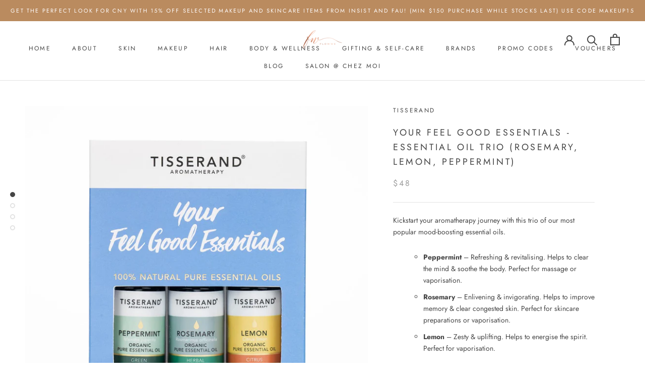

--- FILE ---
content_type: text/html; charset=utf-8
request_url: https://flowwe.sg/products/your-feel-good-essentials-essential-oil-trio-rosemary-lemon-peppermint
body_size: 33900
content:
<!doctype html>

<html class="no-js" lang="en">
  <head>
    <meta charset="utf-8"> 
    <meta http-equiv="X-UA-Compatible" content="IE=edge,chrome=1">
    <meta name="viewport" content="width=device-width, initial-scale=1.0, height=device-height, minimum-scale=1.0, maximum-scale=1.0">
    <meta name="theme-color" content="">
    <meta name="google-site-verification" content="jAAoFTY-MUGeK5w-vXR8UddnrdJVeSpvDaB32gfSNi0" />
    <title>
      Your Feel Good Essentials - Essential Oil Trio (Rosemary, Lemon, Peppe &ndash; Flowwe
    </title><meta name="description" content="Kickstart your aromatherapy journey with this trio of our most popular mood-boosting essential oils. Peppermint – Refreshing &amp;amp; revitalising. Helps to clear the mind &amp;amp; soothe the body. Perfect for massage or vaporisation. Rosemary – Enlivening &amp;amp; invigorating. Helps to improve memory &amp;amp; clear congested ski"><link rel="canonical" href="https://flowwe.sg/products/your-feel-good-essentials-essential-oil-trio-rosemary-lemon-peppermint"><link rel="shortcut icon" href="//flowwe.sg/cdn/shop/files/Ffavicon_96x.png?v=1614312443" type="image/png"><meta property="og:type" content="product">
  <meta property="og:title" content="Your Feel Good Essentials - Essential Oil Trio (Rosemary, Lemon, Peppermint)"><meta property="og:image" content="http://flowwe.sg/cdn/shop/products/Your-Feel-Good-Essentials_1024x.jpg?v=1580989785">
    <meta property="og:image:secure_url" content="https://flowwe.sg/cdn/shop/products/Your-Feel-Good-Essentials_1024x.jpg?v=1580989785"><meta property="og:image" content="http://flowwe.sg/cdn/shop/products/Tisserand-Aromatherapy-Lemon-Essential-Oil_1_1300x1300_web_1024x.jpg?v=1580989785">
    <meta property="og:image:secure_url" content="https://flowwe.sg/cdn/shop/products/Tisserand-Aromatherapy-Lemon-Essential-Oil_1_1300x1300_web_1024x.jpg?v=1580989785"><meta property="og:image" content="http://flowwe.sg/cdn/shop/products/Tisserand-Aromatherapy-Rosemary-Essential-Oil_1_1300x1300_web_1024x.jpg?v=1580989786">
    <meta property="og:image:secure_url" content="https://flowwe.sg/cdn/shop/products/Tisserand-Aromatherapy-Rosemary-Essential-Oil_1_1300x1300_web_1024x.jpg?v=1580989786"><meta property="product:price:amount" content="48.00">
  <meta property="product:price:currency" content="SGD"><meta property="og:description" content="Kickstart your aromatherapy journey with this trio of our most popular mood-boosting essential oils. Peppermint – Refreshing &amp;amp; revitalising. Helps to clear the mind &amp;amp; soothe the body. Perfect for massage or vaporisation. Rosemary – Enlivening &amp;amp; invigorating. Helps to improve memory &amp;amp; clear congested ski"><meta property="og:url" content="https://flowwe.sg/products/your-feel-good-essentials-essential-oil-trio-rosemary-lemon-peppermint">
<meta property="og:site_name" content="Flowwe"><meta name="twitter:card" content="summary"><meta name="twitter:title" content="Your Feel Good Essentials - Essential Oil Trio (Rosemary, Lemon, Peppermint)">
  <meta name="twitter:description" content="Kickstart your aromatherapy journey with this trio of our most popular mood-boosting essential oils. Peppermint – Refreshing &amp;amp; revitalising. Helps to clear the mind &amp;amp; soothe the body. Perfect for massage or vaporisation. Rosemary – Enlivening &amp;amp; invigorating. Helps to improve memory &amp;amp; clear congested skin. Perfect for skincare preparations or vaporisation. Lemon – Zesty &amp;amp; uplifting. Helps to energise the spirit. Perfect for vaporisation. INGREDIENTS Peppermint: 100% Mentha piperita (peppermint) oil Rosemary: 100% Rosmarinus officinalis (rosemary) leaf oil Lemon: 100% Citrus limon (lemon) oil BLENDS WELL WITHThe oils in this set are chosen to blend well with each other - so no need to worry about strange smelling concoctions!   USAGE Diffuser: Add a few drops into your diffuser to scent &amp;amp; purify the air. Steam Inhalation: Add about 5 drops of essential oil into a bowl of hot water, cover the head and bowl with a towel">
  <meta name="twitter:image" content="https://flowwe.sg/cdn/shop/products/Your-Feel-Good-Essentials_600x600_crop_center.jpg?v=1580989785">

    <script>window.performance && window.performance.mark && window.performance.mark('shopify.content_for_header.start');</script><meta name="google-site-verification" content="jAAoFTY-MUGeK5w-vXR8UddnrdJVeSpvDaB32gfSNi0">
<meta name="facebook-domain-verification" content="fshn0muv0udefiaq0rjde5mxbz39qz">
<meta name="facebook-domain-verification" content="k9lb7uzcvq9f6q9vwz4waqx9udnt0y">
<meta id="shopify-digital-wallet" name="shopify-digital-wallet" content="/21861335/digital_wallets/dialog">
<link rel="alternate" type="application/json+oembed" href="https://flowwe.sg/products/your-feel-good-essentials-essential-oil-trio-rosemary-lemon-peppermint.oembed">
<script async="async" src="/checkouts/internal/preloads.js?locale=en-SG"></script>
<script id="shopify-features" type="application/json">{"accessToken":"6a65479e868297be9759811c2ecba0ef","betas":["rich-media-storefront-analytics"],"domain":"flowwe.sg","predictiveSearch":true,"shopId":21861335,"locale":"en"}</script>
<script>var Shopify = Shopify || {};
Shopify.shop = "flowwe.myshopify.com";
Shopify.locale = "en";
Shopify.currency = {"active":"SGD","rate":"1.0"};
Shopify.country = "SG";
Shopify.theme = {"name":"Prestige","id":80804544577,"schema_name":"Prestige","schema_version":"4.7.2","theme_store_id":855,"role":"main"};
Shopify.theme.handle = "null";
Shopify.theme.style = {"id":null,"handle":null};
Shopify.cdnHost = "flowwe.sg/cdn";
Shopify.routes = Shopify.routes || {};
Shopify.routes.root = "/";</script>
<script type="module">!function(o){(o.Shopify=o.Shopify||{}).modules=!0}(window);</script>
<script>!function(o){function n(){var o=[];function n(){o.push(Array.prototype.slice.apply(arguments))}return n.q=o,n}var t=o.Shopify=o.Shopify||{};t.loadFeatures=n(),t.autoloadFeatures=n()}(window);</script>
<script id="shop-js-analytics" type="application/json">{"pageType":"product"}</script>
<script defer="defer" async type="module" src="//flowwe.sg/cdn/shopifycloud/shop-js/modules/v2/client.init-shop-cart-sync_BT-GjEfc.en.esm.js"></script>
<script defer="defer" async type="module" src="//flowwe.sg/cdn/shopifycloud/shop-js/modules/v2/chunk.common_D58fp_Oc.esm.js"></script>
<script defer="defer" async type="module" src="//flowwe.sg/cdn/shopifycloud/shop-js/modules/v2/chunk.modal_xMitdFEc.esm.js"></script>
<script type="module">
  await import("//flowwe.sg/cdn/shopifycloud/shop-js/modules/v2/client.init-shop-cart-sync_BT-GjEfc.en.esm.js");
await import("//flowwe.sg/cdn/shopifycloud/shop-js/modules/v2/chunk.common_D58fp_Oc.esm.js");
await import("//flowwe.sg/cdn/shopifycloud/shop-js/modules/v2/chunk.modal_xMitdFEc.esm.js");

  window.Shopify.SignInWithShop?.initShopCartSync?.({"fedCMEnabled":true,"windoidEnabled":true});

</script>
<script>(function() {
  var isLoaded = false;
  function asyncLoad() {
    if (isLoaded) return;
    isLoaded = true;
    var urls = ["\/\/shopify.privy.com\/widget.js?shop=flowwe.myshopify.com","https:\/\/cdn-stamped-io.azureedge.net\/files\/shopify.v2.min.js?shop=flowwe.myshopify.com","https:\/\/chimpstatic.com\/mcjs-connected\/js\/users\/62dd2e83295009d087316e9cb\/7a830f44acc0343625224421b.js?shop=flowwe.myshopify.com","https:\/\/cdn1.stamped.io\/files\/widget.min.js?shop=flowwe.myshopify.com","https:\/\/cdn-gp01.grabpay.com\/shopify\/js\/v1\/grab-widget-paylater.js?shop=flowwe.myshopify.com","https:\/\/whatschat.shopiapps.in\/script\/sp-whatsapp-app.js?version=1.0\u0026shop=flowwe.myshopify.com","https:\/\/swymv3free-01.azureedge.net\/code\/swym-shopify.js?shop=flowwe.myshopify.com","\/\/swymv3free-01.azureedge.net\/code\/swym-shopify.js?shop=flowwe.myshopify.com","\/\/cdn.shopify.com\/s\/files\/1\/0875\/2064\/files\/salespush-1.0.0.min.js?shop=flowwe.myshopify.com","https:\/\/admin.revenuehunt.com\/embed.js?shop=flowwe.myshopify.com"];
    for (var i = 0; i < urls.length; i++) {
      var s = document.createElement('script');
      s.type = 'text/javascript';
      s.async = true;
      s.src = urls[i];
      var x = document.getElementsByTagName('script')[0];
      x.parentNode.insertBefore(s, x);
    }
  };
  if(window.attachEvent) {
    window.attachEvent('onload', asyncLoad);
  } else {
    window.addEventListener('load', asyncLoad, false);
  }
})();</script>
<script id="__st">var __st={"a":21861335,"offset":28800,"reqid":"6eaff232-7777-4eee-8a62-38485a00f470-1769488325","pageurl":"flowwe.sg\/products\/your-feel-good-essentials-essential-oil-trio-rosemary-lemon-peppermint","u":"63ac2d84f214","p":"product","rtyp":"product","rid":4394758504513};</script>
<script>window.ShopifyPaypalV4VisibilityTracking = true;</script>
<script id="captcha-bootstrap">!function(){'use strict';const t='contact',e='account',n='new_comment',o=[[t,t],['blogs',n],['comments',n],[t,'customer']],c=[[e,'customer_login'],[e,'guest_login'],[e,'recover_customer_password'],[e,'create_customer']],r=t=>t.map((([t,e])=>`form[action*='/${t}']:not([data-nocaptcha='true']) input[name='form_type'][value='${e}']`)).join(','),a=t=>()=>t?[...document.querySelectorAll(t)].map((t=>t.form)):[];function s(){const t=[...o],e=r(t);return a(e)}const i='password',u='form_key',d=['recaptcha-v3-token','g-recaptcha-response','h-captcha-response',i],f=()=>{try{return window.sessionStorage}catch{return}},m='__shopify_v',_=t=>t.elements[u];function p(t,e,n=!1){try{const o=window.sessionStorage,c=JSON.parse(o.getItem(e)),{data:r}=function(t){const{data:e,action:n}=t;return t[m]||n?{data:e,action:n}:{data:t,action:n}}(c);for(const[e,n]of Object.entries(r))t.elements[e]&&(t.elements[e].value=n);n&&o.removeItem(e)}catch(o){console.error('form repopulation failed',{error:o})}}const l='form_type',E='cptcha';function T(t){t.dataset[E]=!0}const w=window,h=w.document,L='Shopify',v='ce_forms',y='captcha';let A=!1;((t,e)=>{const n=(g='f06e6c50-85a8-45c8-87d0-21a2b65856fe',I='https://cdn.shopify.com/shopifycloud/storefront-forms-hcaptcha/ce_storefront_forms_captcha_hcaptcha.v1.5.2.iife.js',D={infoText:'Protected by hCaptcha',privacyText:'Privacy',termsText:'Terms'},(t,e,n)=>{const o=w[L][v],c=o.bindForm;if(c)return c(t,g,e,D).then(n);var r;o.q.push([[t,g,e,D],n]),r=I,A||(h.body.append(Object.assign(h.createElement('script'),{id:'captcha-provider',async:!0,src:r})),A=!0)});var g,I,D;w[L]=w[L]||{},w[L][v]=w[L][v]||{},w[L][v].q=[],w[L][y]=w[L][y]||{},w[L][y].protect=function(t,e){n(t,void 0,e),T(t)},Object.freeze(w[L][y]),function(t,e,n,w,h,L){const[v,y,A,g]=function(t,e,n){const i=e?o:[],u=t?c:[],d=[...i,...u],f=r(d),m=r(i),_=r(d.filter((([t,e])=>n.includes(e))));return[a(f),a(m),a(_),s()]}(w,h,L),I=t=>{const e=t.target;return e instanceof HTMLFormElement?e:e&&e.form},D=t=>v().includes(t);t.addEventListener('submit',(t=>{const e=I(t);if(!e)return;const n=D(e)&&!e.dataset.hcaptchaBound&&!e.dataset.recaptchaBound,o=_(e),c=g().includes(e)&&(!o||!o.value);(n||c)&&t.preventDefault(),c&&!n&&(function(t){try{if(!f())return;!function(t){const e=f();if(!e)return;const n=_(t);if(!n)return;const o=n.value;o&&e.removeItem(o)}(t);const e=Array.from(Array(32),(()=>Math.random().toString(36)[2])).join('');!function(t,e){_(t)||t.append(Object.assign(document.createElement('input'),{type:'hidden',name:u})),t.elements[u].value=e}(t,e),function(t,e){const n=f();if(!n)return;const o=[...t.querySelectorAll(`input[type='${i}']`)].map((({name:t})=>t)),c=[...d,...o],r={};for(const[a,s]of new FormData(t).entries())c.includes(a)||(r[a]=s);n.setItem(e,JSON.stringify({[m]:1,action:t.action,data:r}))}(t,e)}catch(e){console.error('failed to persist form',e)}}(e),e.submit())}));const S=(t,e)=>{t&&!t.dataset[E]&&(n(t,e.some((e=>e===t))),T(t))};for(const o of['focusin','change'])t.addEventListener(o,(t=>{const e=I(t);D(e)&&S(e,y())}));const B=e.get('form_key'),M=e.get(l),P=B&&M;t.addEventListener('DOMContentLoaded',(()=>{const t=y();if(P)for(const e of t)e.elements[l].value===M&&p(e,B);[...new Set([...A(),...v().filter((t=>'true'===t.dataset.shopifyCaptcha))])].forEach((e=>S(e,t)))}))}(h,new URLSearchParams(w.location.search),n,t,e,['guest_login'])})(!0,!0)}();</script>
<script integrity="sha256-4kQ18oKyAcykRKYeNunJcIwy7WH5gtpwJnB7kiuLZ1E=" data-source-attribution="shopify.loadfeatures" defer="defer" src="//flowwe.sg/cdn/shopifycloud/storefront/assets/storefront/load_feature-a0a9edcb.js" crossorigin="anonymous"></script>
<script data-source-attribution="shopify.dynamic_checkout.dynamic.init">var Shopify=Shopify||{};Shopify.PaymentButton=Shopify.PaymentButton||{isStorefrontPortableWallets:!0,init:function(){window.Shopify.PaymentButton.init=function(){};var t=document.createElement("script");t.src="https://flowwe.sg/cdn/shopifycloud/portable-wallets/latest/portable-wallets.en.js",t.type="module",document.head.appendChild(t)}};
</script>
<script data-source-attribution="shopify.dynamic_checkout.buyer_consent">
  function portableWalletsHideBuyerConsent(e){var t=document.getElementById("shopify-buyer-consent"),n=document.getElementById("shopify-subscription-policy-button");t&&n&&(t.classList.add("hidden"),t.setAttribute("aria-hidden","true"),n.removeEventListener("click",e))}function portableWalletsShowBuyerConsent(e){var t=document.getElementById("shopify-buyer-consent"),n=document.getElementById("shopify-subscription-policy-button");t&&n&&(t.classList.remove("hidden"),t.removeAttribute("aria-hidden"),n.addEventListener("click",e))}window.Shopify?.PaymentButton&&(window.Shopify.PaymentButton.hideBuyerConsent=portableWalletsHideBuyerConsent,window.Shopify.PaymentButton.showBuyerConsent=portableWalletsShowBuyerConsent);
</script>
<script>
  function portableWalletsCleanup(e){e&&e.src&&console.error("Failed to load portable wallets script "+e.src);var t=document.querySelectorAll("shopify-accelerated-checkout .shopify-payment-button__skeleton, shopify-accelerated-checkout-cart .wallet-cart-button__skeleton"),e=document.getElementById("shopify-buyer-consent");for(let e=0;e<t.length;e++)t[e].remove();e&&e.remove()}function portableWalletsNotLoadedAsModule(e){e instanceof ErrorEvent&&"string"==typeof e.message&&e.message.includes("import.meta")&&"string"==typeof e.filename&&e.filename.includes("portable-wallets")&&(window.removeEventListener("error",portableWalletsNotLoadedAsModule),window.Shopify.PaymentButton.failedToLoad=e,"loading"===document.readyState?document.addEventListener("DOMContentLoaded",window.Shopify.PaymentButton.init):window.Shopify.PaymentButton.init())}window.addEventListener("error",portableWalletsNotLoadedAsModule);
</script>

<script type="module" src="https://flowwe.sg/cdn/shopifycloud/portable-wallets/latest/portable-wallets.en.js" onError="portableWalletsCleanup(this)" crossorigin="anonymous"></script>
<script nomodule>
  document.addEventListener("DOMContentLoaded", portableWalletsCleanup);
</script>

<link id="shopify-accelerated-checkout-styles" rel="stylesheet" media="screen" href="https://flowwe.sg/cdn/shopifycloud/portable-wallets/latest/accelerated-checkout-backwards-compat.css" crossorigin="anonymous">
<style id="shopify-accelerated-checkout-cart">
        #shopify-buyer-consent {
  margin-top: 1em;
  display: inline-block;
  width: 100%;
}

#shopify-buyer-consent.hidden {
  display: none;
}

#shopify-subscription-policy-button {
  background: none;
  border: none;
  padding: 0;
  text-decoration: underline;
  font-size: inherit;
  cursor: pointer;
}

#shopify-subscription-policy-button::before {
  box-shadow: none;
}

      </style>

<script>window.performance && window.performance.mark && window.performance.mark('shopify.content_for_header.end');</script>

    <link rel="stylesheet" href="//flowwe.sg/cdn/shop/t/2/assets/theme.scss.css?v=164857894791801760331762401864">

    <script>
      // This allows to expose several variables to the global scope, to be used in scripts
      window.theme = {
        pageType: "product",
        moneyFormat: "${{amount}}",
        moneyWithCurrencyFormat: "${{amount}} SGD",
        productImageSize: "short",
        searchMode: "product,article",
        showPageTransition: true,
        showElementStaggering: false,
        showImageZooming: true
      };

      window.routes = {
        rootUrl: "\/",
        cartUrl: "\/cart",
        cartAddUrl: "\/cart\/add",
        cartChangeUrl: "\/cart\/change",
        searchUrl: "\/search",
        productRecommendationsUrl: "\/recommendations\/products"
      };

      window.languages = {
        cartAddNote: "Add Order Note",
        cartEditNote: "Edit Order Note",
        productImageLoadingError: "This image could not be loaded. Please try to reload the page.",
        productFormAddToCart: "Add to cart",
        productFormUnavailable: "Unavailable",
        productFormSoldOut: "Sold Out",
        shippingEstimatorOneResult: "1 option available:",
        shippingEstimatorMoreResults: "{{count}} options available:",
        shippingEstimatorNoResults: "No shipping could be found"
      };

      window.lazySizesConfig = {
        loadHidden: false,
        hFac: 0.5,
        expFactor: 2,
        ricTimeout: 150,
        lazyClass: 'Image--lazyLoad',
        loadingClass: 'Image--lazyLoading',
        loadedClass: 'Image--lazyLoaded'
      };

      document.documentElement.className = document.documentElement.className.replace('no-js', 'js');
      document.documentElement.style.setProperty('--window-height', window.innerHeight + 'px');

      // We do a quick detection of some features (we could use Modernizr but for so little...)
      (function() {
        document.documentElement.className += ((window.CSS && window.CSS.supports('(position: sticky) or (position: -webkit-sticky)')) ? ' supports-sticky' : ' no-supports-sticky');
        document.documentElement.className += (window.matchMedia('(-moz-touch-enabled: 1), (hover: none)')).matches ? ' no-supports-hover' : ' supports-hover';
      }());
    </script>

    <script src="//flowwe.sg/cdn/shop/t/2/assets/lazysizes.min.js?v=174358363404432586981589870136" async></script><script src="https://polyfill-fastly.net/v3/polyfill.min.js?unknown=polyfill&features=fetch,Element.prototype.closest,Element.prototype.remove,Element.prototype.classList,Array.prototype.includes,Array.prototype.fill,Object.assign,CustomEvent,IntersectionObserver,IntersectionObserverEntry,URL" defer></script>
    <script src="//flowwe.sg/cdn/shop/t/2/assets/libs.min.js?v=26178543184394469741589870135" defer></script>
    <script src="//flowwe.sg/cdn/shop/t/2/assets/theme.min.js?v=101812004007097122321589870140" defer></script>
    <script src="//flowwe.sg/cdn/shop/t/2/assets/custom.js?v=183944157590872491501589870137" defer></script>

    <script>
      (function () {
        window.onpageshow = function() {
          if (window.theme.showPageTransition) {
            var pageTransition = document.querySelector('.PageTransition');

            if (pageTransition) {
              pageTransition.style.visibility = 'visible';
              pageTransition.style.opacity = '0';
            }
          }

          // When the page is loaded from the cache, we have to reload the cart content
          document.documentElement.dispatchEvent(new CustomEvent('cart:refresh', {
            bubbles: true
          }));
        };
      })();
    </script>
    

    
  <script type="application/ld+json">
  {
    "@context": "http://schema.org",
    "@type": "Product",
    "offers": [{
          "@type": "Offer",
          "name": "Default Title",
          "availability":"https://schema.org/OutOfStock",
          "price": 48.0,
          "priceCurrency": "SGD",
          "priceValidUntil": "2026-02-06","sku": "TSGF801","url": "/products/your-feel-good-essentials-essential-oil-trio-rosemary-lemon-peppermint/products/your-feel-good-essentials-essential-oil-trio-rosemary-lemon-peppermint?variant=31456279396417"
        }
],
    "brand": {
      "name": "Tisserand"
    },
    "name": "Your Feel Good Essentials - Essential Oil Trio (Rosemary, Lemon, Peppermint)",
    "description": "Kickstart your aromatherapy journey with this trio of our most popular mood-boosting essential oils.\n\n\n\n\nPeppermint – Refreshing \u0026amp; revitalising. Helps to clear the mind \u0026amp; soothe the body. Perfect for massage or vaporisation.\n\n\nRosemary – Enlivening \u0026amp; invigorating. Helps to improve memory \u0026amp; clear congested skin. Perfect for skincare preparations or vaporisation.\n\n\nLemon – Zesty \u0026amp; uplifting. Helps to energise the spirit. Perfect for vaporisation.\n\n\n\n\nINGREDIENTS\n\n\n\nPeppermint: 100% Mentha piperita (peppermint) oil\n\n\nRosemary: 100% Rosmarinus officinalis (rosemary) leaf oil\n\n\nLemon: 100% Citrus limon (lemon) oil\n\n\n\n\n\n\nBLENDS WELL WITHThe oils in this set are chosen to blend well with each other - so no need to worry about strange smelling concoctions!\n \nUSAGE\nDiffuser: Add a few drops into your diffuser to scent \u0026amp; purify the air.\nSteam Inhalation: Add about 5 drops of essential oil into a bowl of hot water, cover the head and bowl with a towel and breathe deeply for a minute. Repeat as needed.\nMassage: Combine 5 drops of essential oil with a blending oil and massage into affected areas. (Eg. Chest for respiratory problems)\n\nBath: Add 4 to 6 drops to 20ml of blending oil and swirl into bathwater.\n \n*Essential Oil Safety - Never apply essential oils directly onto the skin, unless it is specified to be safe. Avoid contact with eyes and other sensitive areas. Do not use essential oils on children under 5 years old. Consult your healthcare professional if using essential oils during pregnancy. Steam inhalation method only for children over 10 years old. Do not use if suffering from asthma.\n\n\n",
    "category": "Wellness",
    "url": "/products/your-feel-good-essentials-essential-oil-trio-rosemary-lemon-peppermint/products/your-feel-good-essentials-essential-oil-trio-rosemary-lemon-peppermint",
    "sku": "TSGF801",
    "image": {
      "@type": "ImageObject",
      "url": "https://flowwe.sg/cdn/shop/products/Your-Feel-Good-Essentials_1024x.jpg?v=1580989785",
      "image": "https://flowwe.sg/cdn/shop/products/Your-Feel-Good-Essentials_1024x.jpg?v=1580989785",
      "name": "Your Feel Good Essentials - Essential Oil Trio (Rosemary, Lemon, Peppermint)",
      "width": "1024",
      "height": "1024"
    }
  }
  </script>



  <script type="application/ld+json">
  {
    "@context": "http://schema.org",
    "@type": "BreadcrumbList",
  "itemListElement": [{
      "@type": "ListItem",
      "position": 1,
      "name": "Translation missing: en.general.breadcrumb.home",
      "item": "https://flowwe.sg"
    },{
          "@type": "ListItem",
          "position": 2,
          "name": "Your Feel Good Essentials - Essential Oil Trio (Rosemary, Lemon, Peppermint)",
          "item": "https://flowwe.sg/products/your-feel-good-essentials-essential-oil-trio-rosemary-lemon-peppermint"
        }]
  }
  </script>

<!--start mailchimp popup -->
    <script id="mcjs">!function(c,h,i,m,p){m=c.createElement(h),p=c.getElementsByTagName(h)[0],m.async=1,m.src=i,p.parentNode.insertBefore(m,p)}(document,"script","https://chimpstatic.com/mcjs-connected/js/users/62dd2e83295009d087316e9cb/f7e5ddd60026d051359924118.js");
    document.cookie = "MCEvilPopupClosed=; expires=Thu, 01 Jan 1970 00:00:00 UTC; path=/";
      document.cookie = "MCPopupClosed=; expires=Thu, 01 Jan 1970 00:00:00 UTC; path=/";
}
    </script>
<!--end mailchimp popup -->

    
  <script>
var grab_widget_visiblity='1';
var grab_widget_min='150.0';
var grab_widget_tenure='4';
var grab_widget_money_format = "${{amount}}";
var grab_data_currency_code = 'SGD';
var grab_widget_current_page_type = 'product';
var grab_page_config_param =  [];
</script>

<script>
grab_page_config_param.push({"page":"product","type":"multi_line","price_element":".ProductMeta .ProductMeta__PriceList .ProductMeta__Price","element_holder":".ProductMeta__PriceList","position":"after"});
</script>
<link href="https://monorail-edge.shopifysvc.com" rel="dns-prefetch">
<script>(function(){if ("sendBeacon" in navigator && "performance" in window) {try {var session_token_from_headers = performance.getEntriesByType('navigation')[0].serverTiming.find(x => x.name == '_s').description;} catch {var session_token_from_headers = undefined;}var session_cookie_matches = document.cookie.match(/_shopify_s=([^;]*)/);var session_token_from_cookie = session_cookie_matches && session_cookie_matches.length === 2 ? session_cookie_matches[1] : "";var session_token = session_token_from_headers || session_token_from_cookie || "";function handle_abandonment_event(e) {var entries = performance.getEntries().filter(function(entry) {return /monorail-edge.shopifysvc.com/.test(entry.name);});if (!window.abandonment_tracked && entries.length === 0) {window.abandonment_tracked = true;var currentMs = Date.now();var navigation_start = performance.timing.navigationStart;var payload = {shop_id: 21861335,url: window.location.href,navigation_start,duration: currentMs - navigation_start,session_token,page_type: "product"};window.navigator.sendBeacon("https://monorail-edge.shopifysvc.com/v1/produce", JSON.stringify({schema_id: "online_store_buyer_site_abandonment/1.1",payload: payload,metadata: {event_created_at_ms: currentMs,event_sent_at_ms: currentMs}}));}}window.addEventListener('pagehide', handle_abandonment_event);}}());</script>
<script id="web-pixels-manager-setup">(function e(e,d,r,n,o){if(void 0===o&&(o={}),!Boolean(null===(a=null===(i=window.Shopify)||void 0===i?void 0:i.analytics)||void 0===a?void 0:a.replayQueue)){var i,a;window.Shopify=window.Shopify||{};var t=window.Shopify;t.analytics=t.analytics||{};var s=t.analytics;s.replayQueue=[],s.publish=function(e,d,r){return s.replayQueue.push([e,d,r]),!0};try{self.performance.mark("wpm:start")}catch(e){}var l=function(){var e={modern:/Edge?\/(1{2}[4-9]|1[2-9]\d|[2-9]\d{2}|\d{4,})\.\d+(\.\d+|)|Firefox\/(1{2}[4-9]|1[2-9]\d|[2-9]\d{2}|\d{4,})\.\d+(\.\d+|)|Chrom(ium|e)\/(9{2}|\d{3,})\.\d+(\.\d+|)|(Maci|X1{2}).+ Version\/(15\.\d+|(1[6-9]|[2-9]\d|\d{3,})\.\d+)([,.]\d+|)( \(\w+\)|)( Mobile\/\w+|) Safari\/|Chrome.+OPR\/(9{2}|\d{3,})\.\d+\.\d+|(CPU[ +]OS|iPhone[ +]OS|CPU[ +]iPhone|CPU IPhone OS|CPU iPad OS)[ +]+(15[._]\d+|(1[6-9]|[2-9]\d|\d{3,})[._]\d+)([._]\d+|)|Android:?[ /-](13[3-9]|1[4-9]\d|[2-9]\d{2}|\d{4,})(\.\d+|)(\.\d+|)|Android.+Firefox\/(13[5-9]|1[4-9]\d|[2-9]\d{2}|\d{4,})\.\d+(\.\d+|)|Android.+Chrom(ium|e)\/(13[3-9]|1[4-9]\d|[2-9]\d{2}|\d{4,})\.\d+(\.\d+|)|SamsungBrowser\/([2-9]\d|\d{3,})\.\d+/,legacy:/Edge?\/(1[6-9]|[2-9]\d|\d{3,})\.\d+(\.\d+|)|Firefox\/(5[4-9]|[6-9]\d|\d{3,})\.\d+(\.\d+|)|Chrom(ium|e)\/(5[1-9]|[6-9]\d|\d{3,})\.\d+(\.\d+|)([\d.]+$|.*Safari\/(?![\d.]+ Edge\/[\d.]+$))|(Maci|X1{2}).+ Version\/(10\.\d+|(1[1-9]|[2-9]\d|\d{3,})\.\d+)([,.]\d+|)( \(\w+\)|)( Mobile\/\w+|) Safari\/|Chrome.+OPR\/(3[89]|[4-9]\d|\d{3,})\.\d+\.\d+|(CPU[ +]OS|iPhone[ +]OS|CPU[ +]iPhone|CPU IPhone OS|CPU iPad OS)[ +]+(10[._]\d+|(1[1-9]|[2-9]\d|\d{3,})[._]\d+)([._]\d+|)|Android:?[ /-](13[3-9]|1[4-9]\d|[2-9]\d{2}|\d{4,})(\.\d+|)(\.\d+|)|Mobile Safari.+OPR\/([89]\d|\d{3,})\.\d+\.\d+|Android.+Firefox\/(13[5-9]|1[4-9]\d|[2-9]\d{2}|\d{4,})\.\d+(\.\d+|)|Android.+Chrom(ium|e)\/(13[3-9]|1[4-9]\d|[2-9]\d{2}|\d{4,})\.\d+(\.\d+|)|Android.+(UC? ?Browser|UCWEB|U3)[ /]?(15\.([5-9]|\d{2,})|(1[6-9]|[2-9]\d|\d{3,})\.\d+)\.\d+|SamsungBrowser\/(5\.\d+|([6-9]|\d{2,})\.\d+)|Android.+MQ{2}Browser\/(14(\.(9|\d{2,})|)|(1[5-9]|[2-9]\d|\d{3,})(\.\d+|))(\.\d+|)|K[Aa][Ii]OS\/(3\.\d+|([4-9]|\d{2,})\.\d+)(\.\d+|)/},d=e.modern,r=e.legacy,n=navigator.userAgent;return n.match(d)?"modern":n.match(r)?"legacy":"unknown"}(),u="modern"===l?"modern":"legacy",c=(null!=n?n:{modern:"",legacy:""})[u],f=function(e){return[e.baseUrl,"/wpm","/b",e.hashVersion,"modern"===e.buildTarget?"m":"l",".js"].join("")}({baseUrl:d,hashVersion:r,buildTarget:u}),m=function(e){var d=e.version,r=e.bundleTarget,n=e.surface,o=e.pageUrl,i=e.monorailEndpoint;return{emit:function(e){var a=e.status,t=e.errorMsg,s=(new Date).getTime(),l=JSON.stringify({metadata:{event_sent_at_ms:s},events:[{schema_id:"web_pixels_manager_load/3.1",payload:{version:d,bundle_target:r,page_url:o,status:a,surface:n,error_msg:t},metadata:{event_created_at_ms:s}}]});if(!i)return console&&console.warn&&console.warn("[Web Pixels Manager] No Monorail endpoint provided, skipping logging."),!1;try{return self.navigator.sendBeacon.bind(self.navigator)(i,l)}catch(e){}var u=new XMLHttpRequest;try{return u.open("POST",i,!0),u.setRequestHeader("Content-Type","text/plain"),u.send(l),!0}catch(e){return console&&console.warn&&console.warn("[Web Pixels Manager] Got an unhandled error while logging to Monorail."),!1}}}}({version:r,bundleTarget:l,surface:e.surface,pageUrl:self.location.href,monorailEndpoint:e.monorailEndpoint});try{o.browserTarget=l,function(e){var d=e.src,r=e.async,n=void 0===r||r,o=e.onload,i=e.onerror,a=e.sri,t=e.scriptDataAttributes,s=void 0===t?{}:t,l=document.createElement("script"),u=document.querySelector("head"),c=document.querySelector("body");if(l.async=n,l.src=d,a&&(l.integrity=a,l.crossOrigin="anonymous"),s)for(var f in s)if(Object.prototype.hasOwnProperty.call(s,f))try{l.dataset[f]=s[f]}catch(e){}if(o&&l.addEventListener("load",o),i&&l.addEventListener("error",i),u)u.appendChild(l);else{if(!c)throw new Error("Did not find a head or body element to append the script");c.appendChild(l)}}({src:f,async:!0,onload:function(){if(!function(){var e,d;return Boolean(null===(d=null===(e=window.Shopify)||void 0===e?void 0:e.analytics)||void 0===d?void 0:d.initialized)}()){var d=window.webPixelsManager.init(e)||void 0;if(d){var r=window.Shopify.analytics;r.replayQueue.forEach((function(e){var r=e[0],n=e[1],o=e[2];d.publishCustomEvent(r,n,o)})),r.replayQueue=[],r.publish=d.publishCustomEvent,r.visitor=d.visitor,r.initialized=!0}}},onerror:function(){return m.emit({status:"failed",errorMsg:"".concat(f," has failed to load")})},sri:function(e){var d=/^sha384-[A-Za-z0-9+/=]+$/;return"string"==typeof e&&d.test(e)}(c)?c:"",scriptDataAttributes:o}),m.emit({status:"loading"})}catch(e){m.emit({status:"failed",errorMsg:(null==e?void 0:e.message)||"Unknown error"})}}})({shopId: 21861335,storefrontBaseUrl: "https://flowwe.sg",extensionsBaseUrl: "https://extensions.shopifycdn.com/cdn/shopifycloud/web-pixels-manager",monorailEndpoint: "https://monorail-edge.shopifysvc.com/unstable/produce_batch",surface: "storefront-renderer",enabledBetaFlags: ["2dca8a86"],webPixelsConfigList: [{"id":"358842433","configuration":"{\"config\":\"{\\\"pixel_id\\\":\\\"G-MTKRB6QR73\\\",\\\"target_country\\\":\\\"SG\\\",\\\"gtag_events\\\":[{\\\"type\\\":\\\"begin_checkout\\\",\\\"action_label\\\":\\\"G-MTKRB6QR73\\\"},{\\\"type\\\":\\\"search\\\",\\\"action_label\\\":\\\"G-MTKRB6QR73\\\"},{\\\"type\\\":\\\"view_item\\\",\\\"action_label\\\":[\\\"G-MTKRB6QR73\\\",\\\"MC-CW7ZQC2824\\\"]},{\\\"type\\\":\\\"purchase\\\",\\\"action_label\\\":[\\\"G-MTKRB6QR73\\\",\\\"MC-CW7ZQC2824\\\"]},{\\\"type\\\":\\\"page_view\\\",\\\"action_label\\\":[\\\"G-MTKRB6QR73\\\",\\\"MC-CW7ZQC2824\\\"]},{\\\"type\\\":\\\"add_payment_info\\\",\\\"action_label\\\":\\\"G-MTKRB6QR73\\\"},{\\\"type\\\":\\\"add_to_cart\\\",\\\"action_label\\\":\\\"G-MTKRB6QR73\\\"}],\\\"enable_monitoring_mode\\\":false}\"}","eventPayloadVersion":"v1","runtimeContext":"OPEN","scriptVersion":"b2a88bafab3e21179ed38636efcd8a93","type":"APP","apiClientId":1780363,"privacyPurposes":[],"dataSharingAdjustments":{"protectedCustomerApprovalScopes":["read_customer_address","read_customer_email","read_customer_name","read_customer_personal_data","read_customer_phone"]}},{"id":"79888449","configuration":"{\"pixel_id\":\"298678810463081\",\"pixel_type\":\"facebook_pixel\",\"metaapp_system_user_token\":\"-\"}","eventPayloadVersion":"v1","runtimeContext":"OPEN","scriptVersion":"ca16bc87fe92b6042fbaa3acc2fbdaa6","type":"APP","apiClientId":2329312,"privacyPurposes":["ANALYTICS","MARKETING","SALE_OF_DATA"],"dataSharingAdjustments":{"protectedCustomerApprovalScopes":["read_customer_address","read_customer_email","read_customer_name","read_customer_personal_data","read_customer_phone"]}},{"id":"54165569","eventPayloadVersion":"v1","runtimeContext":"LAX","scriptVersion":"1","type":"CUSTOM","privacyPurposes":["MARKETING"],"name":"Meta pixel (migrated)"},{"id":"shopify-app-pixel","configuration":"{}","eventPayloadVersion":"v1","runtimeContext":"STRICT","scriptVersion":"0450","apiClientId":"shopify-pixel","type":"APP","privacyPurposes":["ANALYTICS","MARKETING"]},{"id":"shopify-custom-pixel","eventPayloadVersion":"v1","runtimeContext":"LAX","scriptVersion":"0450","apiClientId":"shopify-pixel","type":"CUSTOM","privacyPurposes":["ANALYTICS","MARKETING"]}],isMerchantRequest: false,initData: {"shop":{"name":"Flowwe","paymentSettings":{"currencyCode":"SGD"},"myshopifyDomain":"flowwe.myshopify.com","countryCode":"SG","storefrontUrl":"https:\/\/flowwe.sg"},"customer":null,"cart":null,"checkout":null,"productVariants":[{"price":{"amount":48.0,"currencyCode":"SGD"},"product":{"title":"Your Feel Good Essentials - Essential Oil Trio (Rosemary, Lemon, Peppermint)","vendor":"Tisserand","id":"4394758504513","untranslatedTitle":"Your Feel Good Essentials - Essential Oil Trio (Rosemary, Lemon, Peppermint)","url":"\/products\/your-feel-good-essentials-essential-oil-trio-rosemary-lemon-peppermint","type":"Wellness"},"id":"31456279396417","image":{"src":"\/\/flowwe.sg\/cdn\/shop\/products\/Your-Feel-Good-Essentials.jpg?v=1580989785"},"sku":"TSGF801","title":"Default Title","untranslatedTitle":"Default Title"}],"purchasingCompany":null},},"https://flowwe.sg/cdn","fcfee988w5aeb613cpc8e4bc33m6693e112",{"modern":"","legacy":""},{"shopId":"21861335","storefrontBaseUrl":"https:\/\/flowwe.sg","extensionBaseUrl":"https:\/\/extensions.shopifycdn.com\/cdn\/shopifycloud\/web-pixels-manager","surface":"storefront-renderer","enabledBetaFlags":"[\"2dca8a86\"]","isMerchantRequest":"false","hashVersion":"fcfee988w5aeb613cpc8e4bc33m6693e112","publish":"custom","events":"[[\"page_viewed\",{}],[\"product_viewed\",{\"productVariant\":{\"price\":{\"amount\":48.0,\"currencyCode\":\"SGD\"},\"product\":{\"title\":\"Your Feel Good Essentials - Essential Oil Trio (Rosemary, Lemon, Peppermint)\",\"vendor\":\"Tisserand\",\"id\":\"4394758504513\",\"untranslatedTitle\":\"Your Feel Good Essentials - Essential Oil Trio (Rosemary, Lemon, Peppermint)\",\"url\":\"\/products\/your-feel-good-essentials-essential-oil-trio-rosemary-lemon-peppermint\",\"type\":\"Wellness\"},\"id\":\"31456279396417\",\"image\":{\"src\":\"\/\/flowwe.sg\/cdn\/shop\/products\/Your-Feel-Good-Essentials.jpg?v=1580989785\"},\"sku\":\"TSGF801\",\"title\":\"Default Title\",\"untranslatedTitle\":\"Default Title\"}}]]"});</script><script>
  window.ShopifyAnalytics = window.ShopifyAnalytics || {};
  window.ShopifyAnalytics.meta = window.ShopifyAnalytics.meta || {};
  window.ShopifyAnalytics.meta.currency = 'SGD';
  var meta = {"product":{"id":4394758504513,"gid":"gid:\/\/shopify\/Product\/4394758504513","vendor":"Tisserand","type":"Wellness","handle":"your-feel-good-essentials-essential-oil-trio-rosemary-lemon-peppermint","variants":[{"id":31456279396417,"price":4800,"name":"Your Feel Good Essentials - Essential Oil Trio (Rosemary, Lemon, Peppermint)","public_title":null,"sku":"TSGF801"}],"remote":false},"page":{"pageType":"product","resourceType":"product","resourceId":4394758504513,"requestId":"6eaff232-7777-4eee-8a62-38485a00f470-1769488325"}};
  for (var attr in meta) {
    window.ShopifyAnalytics.meta[attr] = meta[attr];
  }
</script>
<script class="analytics">
  (function () {
    var customDocumentWrite = function(content) {
      var jquery = null;

      if (window.jQuery) {
        jquery = window.jQuery;
      } else if (window.Checkout && window.Checkout.$) {
        jquery = window.Checkout.$;
      }

      if (jquery) {
        jquery('body').append(content);
      }
    };

    var hasLoggedConversion = function(token) {
      if (token) {
        return document.cookie.indexOf('loggedConversion=' + token) !== -1;
      }
      return false;
    }

    var setCookieIfConversion = function(token) {
      if (token) {
        var twoMonthsFromNow = new Date(Date.now());
        twoMonthsFromNow.setMonth(twoMonthsFromNow.getMonth() + 2);

        document.cookie = 'loggedConversion=' + token + '; expires=' + twoMonthsFromNow;
      }
    }

    var trekkie = window.ShopifyAnalytics.lib = window.trekkie = window.trekkie || [];
    if (trekkie.integrations) {
      return;
    }
    trekkie.methods = [
      'identify',
      'page',
      'ready',
      'track',
      'trackForm',
      'trackLink'
    ];
    trekkie.factory = function(method) {
      return function() {
        var args = Array.prototype.slice.call(arguments);
        args.unshift(method);
        trekkie.push(args);
        return trekkie;
      };
    };
    for (var i = 0; i < trekkie.methods.length; i++) {
      var key = trekkie.methods[i];
      trekkie[key] = trekkie.factory(key);
    }
    trekkie.load = function(config) {
      trekkie.config = config || {};
      trekkie.config.initialDocumentCookie = document.cookie;
      var first = document.getElementsByTagName('script')[0];
      var script = document.createElement('script');
      script.type = 'text/javascript';
      script.onerror = function(e) {
        var scriptFallback = document.createElement('script');
        scriptFallback.type = 'text/javascript';
        scriptFallback.onerror = function(error) {
                var Monorail = {
      produce: function produce(monorailDomain, schemaId, payload) {
        var currentMs = new Date().getTime();
        var event = {
          schema_id: schemaId,
          payload: payload,
          metadata: {
            event_created_at_ms: currentMs,
            event_sent_at_ms: currentMs
          }
        };
        return Monorail.sendRequest("https://" + monorailDomain + "/v1/produce", JSON.stringify(event));
      },
      sendRequest: function sendRequest(endpointUrl, payload) {
        // Try the sendBeacon API
        if (window && window.navigator && typeof window.navigator.sendBeacon === 'function' && typeof window.Blob === 'function' && !Monorail.isIos12()) {
          var blobData = new window.Blob([payload], {
            type: 'text/plain'
          });

          if (window.navigator.sendBeacon(endpointUrl, blobData)) {
            return true;
          } // sendBeacon was not successful

        } // XHR beacon

        var xhr = new XMLHttpRequest();

        try {
          xhr.open('POST', endpointUrl);
          xhr.setRequestHeader('Content-Type', 'text/plain');
          xhr.send(payload);
        } catch (e) {
          console.log(e);
        }

        return false;
      },
      isIos12: function isIos12() {
        return window.navigator.userAgent.lastIndexOf('iPhone; CPU iPhone OS 12_') !== -1 || window.navigator.userAgent.lastIndexOf('iPad; CPU OS 12_') !== -1;
      }
    };
    Monorail.produce('monorail-edge.shopifysvc.com',
      'trekkie_storefront_load_errors/1.1',
      {shop_id: 21861335,
      theme_id: 80804544577,
      app_name: "storefront",
      context_url: window.location.href,
      source_url: "//flowwe.sg/cdn/s/trekkie.storefront.a804e9514e4efded663580eddd6991fcc12b5451.min.js"});

        };
        scriptFallback.async = true;
        scriptFallback.src = '//flowwe.sg/cdn/s/trekkie.storefront.a804e9514e4efded663580eddd6991fcc12b5451.min.js';
        first.parentNode.insertBefore(scriptFallback, first);
      };
      script.async = true;
      script.src = '//flowwe.sg/cdn/s/trekkie.storefront.a804e9514e4efded663580eddd6991fcc12b5451.min.js';
      first.parentNode.insertBefore(script, first);
    };
    trekkie.load(
      {"Trekkie":{"appName":"storefront","development":false,"defaultAttributes":{"shopId":21861335,"isMerchantRequest":null,"themeId":80804544577,"themeCityHash":"12813782898517505864","contentLanguage":"en","currency":"SGD","eventMetadataId":"2240fbb3-3af6-451b-b406-62e0b84a7119"},"isServerSideCookieWritingEnabled":true,"monorailRegion":"shop_domain","enabledBetaFlags":["65f19447"]},"Session Attribution":{},"S2S":{"facebookCapiEnabled":true,"source":"trekkie-storefront-renderer","apiClientId":580111}}
    );

    var loaded = false;
    trekkie.ready(function() {
      if (loaded) return;
      loaded = true;

      window.ShopifyAnalytics.lib = window.trekkie;

      var originalDocumentWrite = document.write;
      document.write = customDocumentWrite;
      try { window.ShopifyAnalytics.merchantGoogleAnalytics.call(this); } catch(error) {};
      document.write = originalDocumentWrite;

      window.ShopifyAnalytics.lib.page(null,{"pageType":"product","resourceType":"product","resourceId":4394758504513,"requestId":"6eaff232-7777-4eee-8a62-38485a00f470-1769488325","shopifyEmitted":true});

      var match = window.location.pathname.match(/checkouts\/(.+)\/(thank_you|post_purchase)/)
      var token = match? match[1]: undefined;
      if (!hasLoggedConversion(token)) {
        setCookieIfConversion(token);
        window.ShopifyAnalytics.lib.track("Viewed Product",{"currency":"SGD","variantId":31456279396417,"productId":4394758504513,"productGid":"gid:\/\/shopify\/Product\/4394758504513","name":"Your Feel Good Essentials - Essential Oil Trio (Rosemary, Lemon, Peppermint)","price":"48.00","sku":"TSGF801","brand":"Tisserand","variant":null,"category":"Wellness","nonInteraction":true,"remote":false},undefined,undefined,{"shopifyEmitted":true});
      window.ShopifyAnalytics.lib.track("monorail:\/\/trekkie_storefront_viewed_product\/1.1",{"currency":"SGD","variantId":31456279396417,"productId":4394758504513,"productGid":"gid:\/\/shopify\/Product\/4394758504513","name":"Your Feel Good Essentials - Essential Oil Trio (Rosemary, Lemon, Peppermint)","price":"48.00","sku":"TSGF801","brand":"Tisserand","variant":null,"category":"Wellness","nonInteraction":true,"remote":false,"referer":"https:\/\/flowwe.sg\/products\/your-feel-good-essentials-essential-oil-trio-rosemary-lemon-peppermint"});
      }
    });


        var eventsListenerScript = document.createElement('script');
        eventsListenerScript.async = true;
        eventsListenerScript.src = "//flowwe.sg/cdn/shopifycloud/storefront/assets/shop_events_listener-3da45d37.js";
        document.getElementsByTagName('head')[0].appendChild(eventsListenerScript);

})();</script>
  <script>
  if (!window.ga || (window.ga && typeof window.ga !== 'function')) {
    window.ga = function ga() {
      (window.ga.q = window.ga.q || []).push(arguments);
      if (window.Shopify && window.Shopify.analytics && typeof window.Shopify.analytics.publish === 'function') {
        window.Shopify.analytics.publish("ga_stub_called", {}, {sendTo: "google_osp_migration"});
      }
      console.error("Shopify's Google Analytics stub called with:", Array.from(arguments), "\nSee https://help.shopify.com/manual/promoting-marketing/pixels/pixel-migration#google for more information.");
    };
    if (window.Shopify && window.Shopify.analytics && typeof window.Shopify.analytics.publish === 'function') {
      window.Shopify.analytics.publish("ga_stub_initialized", {}, {sendTo: "google_osp_migration"});
    }
  }
</script>
<script
  defer
  src="https://flowwe.sg/cdn/shopifycloud/perf-kit/shopify-perf-kit-3.0.4.min.js"
  data-application="storefront-renderer"
  data-shop-id="21861335"
  data-render-region="gcp-us-east1"
  data-page-type="product"
  data-theme-instance-id="80804544577"
  data-theme-name="Prestige"
  data-theme-version="4.7.2"
  data-monorail-region="shop_domain"
  data-resource-timing-sampling-rate="10"
  data-shs="true"
  data-shs-beacon="true"
  data-shs-export-with-fetch="true"
  data-shs-logs-sample-rate="1"
  data-shs-beacon-endpoint="https://flowwe.sg/api/collect"
></script>
</head>

  <body class="prestige--v4  template-product">
    

    <a class="PageSkipLink u-visually-hidden" href="#main">Skip to content</a>
    <span class="LoadingBar"></span>
    <div class="PageOverlay"></div>
    <div class="PageTransition"></div>

    <div id="shopify-section-popup" class="shopify-section"></div>
    <div id="shopify-section-sidebar-menu" class="shopify-section"><section id="sidebar-menu" class="SidebarMenu Drawer Drawer--small Drawer--fromLeft" aria-hidden="true" data-section-id="sidebar-menu" data-section-type="sidebar-menu">
    <header class="Drawer__Header" data-drawer-animated-left>
      <button class="Drawer__Close Icon-Wrapper--clickable" data-action="close-drawer" data-drawer-id="sidebar-menu" aria-label="Close navigation"><svg class="Icon Icon--close" role="presentation" viewBox="0 0 16 14">
      <path d="M15 0L1 14m14 0L1 0" stroke="currentColor" fill="none" fill-rule="evenodd"></path>
    </svg></button>
    </header>

    <div class="Drawer__Content">
      <div class="Drawer__Main" data-drawer-animated-left data-scrollable>
        <div class="Drawer__Container">
          <nav class="SidebarMenu__Nav SidebarMenu__Nav--primary" aria-label="Sidebar navigation"><div class="Collapsible"><a href="/" class="Collapsible__Button Heading Link Link--primary u-h6">home</a></div><div class="Collapsible"><button class="Collapsible__Button Heading u-h6" data-action="toggle-collapsible" aria-expanded="false">about<span class="Collapsible__Plus"></span>
                  </button>

                  <div class="Collapsible__Inner">
                    <div class="Collapsible__Content"><div class="Collapsible"><a href="/pages/our-story" class="Collapsible__Button Heading Text--subdued Link Link--primary u-h7">the Flowwe story</a></div></div>
                  </div></div><div class="Collapsible"><button class="Collapsible__Button Heading u-h6" data-action="toggle-collapsible" aria-expanded="false">skin<span class="Collapsible__Plus"></span>
                  </button>

                  <div class="Collapsible__Inner">
                    <div class="Collapsible__Content"><div class="Collapsible"><a href="/collections/cleansers" class="Collapsible__Button Heading Text--subdued Link Link--primary u-h7">Cleansers</a></div><div class="Collapsible"><a href="/collections/toners" class="Collapsible__Button Heading Text--subdued Link Link--primary u-h7">Toners</a></div><div class="Collapsible"><a href="/collections/exfoliants" class="Collapsible__Button Heading Text--subdued Link Link--primary u-h7">Exfoliator</a></div><div class="Collapsible"><a href="/collections/somi" class="Collapsible__Button Heading Text--subdued Link Link--primary u-h7">Somi</a></div><div class="Collapsible"><a href="/collections/eye" class="Collapsible__Button Heading Text--subdued Link Link--primary u-h7">Eye</a></div><div class="Collapsible"><a href="/collections/serums-essences" class="Collapsible__Button Heading Text--subdued Link Link--primary u-h7">Serums &amp; Essences</a></div><div class="Collapsible"><a href="/collections/masks" class="Collapsible__Button Heading Text--subdued Link Link--primary u-h7">Mask</a></div><div class="Collapsible"><a href="/collections/moisturisers" class="Collapsible__Button Heading Text--subdued Link Link--primary u-h7">Moisturiser</a></div><div class="Collapsible"><a href="/collections/pigmentation" class="Collapsible__Button Heading Text--subdued Link Link--primary u-h7">Pigmentation</a></div><div class="Collapsible"><a href="/collections/sensitive-skin" class="Collapsible__Button Heading Text--subdued Link Link--primary u-h7">Sensitive skin</a></div><div class="Collapsible"><a href="/collections/starter-sets" class="Collapsible__Button Heading Text--subdued Link Link--primary u-h7">Beauty Starter Kits</a></div><div class="Collapsible"><a href="/collections/diy-facial-essentials" class="Collapsible__Button Heading Text--subdued Link Link--primary u-h7">DIY Facial Essentials</a></div></div>
                  </div></div><div class="Collapsible"><button class="Collapsible__Button Heading u-h6" data-action="toggle-collapsible" aria-expanded="false">makeup<span class="Collapsible__Plus"></span>
                  </button>

                  <div class="Collapsible__Inner">
                    <div class="Collapsible__Content"><div class="Collapsible"><a href="/collections/foundation" class="Collapsible__Button Heading Text--subdued Link Link--primary u-h7">Foundation</a></div><div class="Collapsible"><a href="/collections/sun-protection" class="Collapsible__Button Heading Text--subdued Link Link--primary u-h7">Sunblock</a></div><div class="Collapsible"><a href="/collections/primers-fixers" class="Collapsible__Button Heading Text--subdued Link Link--primary u-h7">Primers &amp; Fixers</a></div><div class="Collapsible"><a href="/collections/lip" class="Collapsible__Button Heading Text--subdued Link Link--primary u-h7">Lip</a></div><div class="Collapsible"><a href="/collections/lash-brow" class="Collapsible__Button Heading Text--subdued Link Link--primary u-h7">Lashes + Brows</a></div></div>
                  </div></div><div class="Collapsible"><button class="Collapsible__Button Heading u-h6" data-action="toggle-collapsible" aria-expanded="false">hair<span class="Collapsible__Plus"></span>
                  </button>

                  <div class="Collapsible__Inner">
                    <div class="Collapsible__Content"><div class="Collapsible"><a href="/collections/the-cosmetic-republic-tcr" class="Collapsible__Button Heading Text--subdued Link Link--primary u-h7">TCR The Cosmetic Republic</a></div><div class="Collapsible"><a href="/collections/nonative" class="Collapsible__Button Heading Text--subdued Link Link--primary u-h7">Nonative</a></div><div class="Collapsible"><a href="/collections/hair-supplements" class="Collapsible__Button Heading Text--subdued Link Link--primary u-h7">Hair Supplements</a></div></div>
                  </div></div><div class="Collapsible"><button class="Collapsible__Button Heading u-h6" data-action="toggle-collapsible" aria-expanded="false">body &amp; wellness<span class="Collapsible__Plus"></span>
                  </button>

                  <div class="Collapsible__Inner">
                    <div class="Collapsible__Content"><div class="Collapsible"><a href="/collections/supplements" class="Collapsible__Button Heading Text--subdued Link Link--primary u-h7">supplements</a></div><div class="Collapsible"><a href="/collections/dr-piten" class="Collapsible__Button Heading Text--subdued Link Link--primary u-h7">pain relief</a></div><div class="Collapsible"><a href="/collections/aromatherapy" class="Collapsible__Button Heading Text--subdued Link Link--primary u-h7">aromatherapy</a></div><div class="Collapsible"><a href="/collections/body-care" class="Collapsible__Button Heading Text--subdued Link Link--primary u-h7">body care</a></div><div class="Collapsible"><a href="/collections/bath-oil" class="Collapsible__Button Heading Text--subdued Link Link--primary u-h7">bath oil</a></div><div class="Collapsible"><a href="/collections/bath-salt" class="Collapsible__Button Heading Text--subdued Link Link--primary u-h7">bath salt</a></div><div class="Collapsible"><a href="/collections/deodorant" class="Collapsible__Button Heading Text--subdued Link Link--primary u-h7">deodorant</a></div><div class="Collapsible"><a href="/collections/pp-persephone" class="Collapsible__Button Heading Text--subdued Link Link--primary u-h7">graphene wellness</a></div><div class="Collapsible"><a href="/collections/ionsafe" class="Collapsible__Button Heading Text--subdued Link Link--primary u-h7">sterilisation</a></div></div>
                  </div></div><div class="Collapsible"><button class="Collapsible__Button Heading u-h6" data-action="toggle-collapsible" aria-expanded="false">Gifting &amp; Self-Care<span class="Collapsible__Plus"></span>
                  </button>

                  <div class="Collapsible__Inner">
                    <div class="Collapsible__Content"><div class="Collapsible"><a href="/collections/lsw-london" class="Collapsible__Button Heading Text--subdued Link Link--primary u-h7">mindfulness</a></div><div class="Collapsible"><a href="/products/gift-card" class="Collapsible__Button Heading Text--subdued Link Link--primary u-h7">gift cards</a></div></div>
                  </div></div><div class="Collapsible"><button class="Collapsible__Button Heading u-h6" data-action="toggle-collapsible" aria-expanded="false">brands<span class="Collapsible__Plus"></span>
                  </button>

                  <div class="Collapsible__Inner">
                    <div class="Collapsible__Content"><div class="Collapsible"><a href="https://flowwe.sg/collections/phyris" class="Collapsible__Button Heading Text--subdued Link Link--primary u-h7">Phyris</a></div><div class="Collapsible"><a href="/collections/skin-origin" class="Collapsible__Button Heading Text--subdued Link Link--primary u-h7">Skin Origin</a></div><div class="Collapsible"><a href="/collections/faith" class="Collapsible__Button Heading Text--subdued Link Link--primary u-h7">Faith</a></div><div class="Collapsible"><a href="/collections/moya" class="Collapsible__Button Heading Text--subdued Link Link--primary u-h7">MOYA</a></div><div class="Collapsible"><a href="/collections/dr-grandel" class="Collapsible__Button Heading Text--subdued Link Link--primary u-h7">Dr Grandel</a></div><div class="Collapsible"><a href="/collections/cosmeteria-verde" class="Collapsible__Button Heading Text--subdued Link Link--primary u-h7">Cosmeteria Verde</a></div><div class="Collapsible"><a href="/products/ilash" class="Collapsible__Button Heading Text--subdued Link Link--primary u-h7">ILASH</a></div><div class="Collapsible"><a href="/collections/indriyaa" class="Collapsible__Button Heading Text--subdued Link Link--primary u-h7">Indriyaa</a></div><div class="Collapsible"><a href="/collections/revi" class="Collapsible__Button Heading Text--subdued Link Link--primary u-h7">REVI</a></div><div class="Collapsible"><a href="/collections/tisserand" class="Collapsible__Button Heading Text--subdued Link Link--primary u-h7">Tisserand</a></div><div class="Collapsible"><a href="/collections/the-cosmetic-republic-tcr" class="Collapsible__Button Heading Text--subdued Link Link--primary u-h7">TCR The Cosmetic Republic</a></div><div class="Collapsible"><a href="/collections/lsw-london" class="Collapsible__Button Heading Text--subdued Link Link--primary u-h7">LSW London</a></div><div class="Collapsible"><a href="/products/incu-ex-sterilizing-solution-50ml" class="Collapsible__Button Heading Text--subdued Link Link--primary u-h7">Ionsafe</a></div><div class="Collapsible"><a href="/collections/sturgeon-bio" class="Collapsible__Button Heading Text--subdued Link Link--primary u-h7">Sturgeon Bio</a></div><div class="Collapsible"><a href="/collections/dr-piten" class="Collapsible__Button Heading Text--subdued Link Link--primary u-h7">Dr. Piten</a></div><div class="Collapsible"><a href="/collections/pp-persephone" class="Collapsible__Button Heading Text--subdued Link Link--primary u-h7">PP Persephone</a></div></div>
                  </div></div><div class="Collapsible"><a href="/pages/promo-codes" class="Collapsible__Button Heading Link Link--primary u-h6">promo codes</a></div><div class="Collapsible"><a href="/collections/treatment-vouchers" class="Collapsible__Button Heading Link Link--primary u-h6">vouchers</a></div><div class="Collapsible"><a href="/blogs/flowwe-blog" class="Collapsible__Button Heading Link Link--primary u-h6">blog</a></div><div class="Collapsible"><a href="http://www.chezmoi.com.sg" class="Collapsible__Button Heading Link Link--primary u-h6">salon @ chez moi</a></div></nav><nav class="SidebarMenu__Nav SidebarMenu__Nav--secondary">
            <ul class="Linklist Linklist--spacingLoose"><li class="Linklist__Item">
                  <a href="/account" class="Text--subdued Link Link--primary">Account</a>
                </li></ul>
          </nav>
        </div>
      </div><aside class="Drawer__Footer" data-drawer-animated-bottom><ul class="SidebarMenu__Social HorizontalList HorizontalList--spacingFill">
    <li class="HorizontalList__Item">
      <a href="https://www.facebook.com/flowwesg" class="Link Link--primary" target="_blank" rel="noopener" aria-label="Facebook">
        <span class="Icon-Wrapper--clickable"><svg class="Icon Icon--facebook" viewBox="0 0 9 17">
      <path d="M5.842 17V9.246h2.653l.398-3.023h-3.05v-1.93c0-.874.246-1.47 1.526-1.47H9V.118C8.718.082 7.75 0 6.623 0 4.27 0 2.66 1.408 2.66 3.994v2.23H0v3.022h2.66V17h3.182z"></path>
    </svg></span>
      </a>
    </li>

    
<li class="HorizontalList__Item">
      <a href="https://www.instagram.com/flowwesg" class="Link Link--primary" target="_blank" rel="noopener" aria-label="Instagram">
        <span class="Icon-Wrapper--clickable"><svg class="Icon Icon--instagram" role="presentation" viewBox="0 0 32 32">
      <path d="M15.994 2.886c4.273 0 4.775.019 6.464.095 1.562.07 2.406.33 2.971.552.749.292 1.283.635 1.841 1.194s.908 1.092 1.194 1.841c.216.565.483 1.41.552 2.971.076 1.689.095 2.19.095 6.464s-.019 4.775-.095 6.464c-.07 1.562-.33 2.406-.552 2.971-.292.749-.635 1.283-1.194 1.841s-1.092.908-1.841 1.194c-.565.216-1.41.483-2.971.552-1.689.076-2.19.095-6.464.095s-4.775-.019-6.464-.095c-1.562-.07-2.406-.33-2.971-.552-.749-.292-1.283-.635-1.841-1.194s-.908-1.092-1.194-1.841c-.216-.565-.483-1.41-.552-2.971-.076-1.689-.095-2.19-.095-6.464s.019-4.775.095-6.464c.07-1.562.33-2.406.552-2.971.292-.749.635-1.283 1.194-1.841s1.092-.908 1.841-1.194c.565-.216 1.41-.483 2.971-.552 1.689-.083 2.19-.095 6.464-.095zm0-2.883c-4.343 0-4.889.019-6.597.095-1.702.076-2.864.349-3.879.743-1.054.406-1.943.959-2.832 1.848S1.251 4.473.838 5.521C.444 6.537.171 7.699.095 9.407.019 11.109 0 11.655 0 15.997s.019 4.889.095 6.597c.076 1.702.349 2.864.743 3.886.406 1.054.959 1.943 1.848 2.832s1.784 1.435 2.832 1.848c1.016.394 2.178.667 3.886.743s2.248.095 6.597.095 4.889-.019 6.597-.095c1.702-.076 2.864-.349 3.886-.743 1.054-.406 1.943-.959 2.832-1.848s1.435-1.784 1.848-2.832c.394-1.016.667-2.178.743-3.886s.095-2.248.095-6.597-.019-4.889-.095-6.597c-.076-1.702-.349-2.864-.743-3.886-.406-1.054-.959-1.943-1.848-2.832S27.532 1.247 26.484.834C25.468.44 24.306.167 22.598.091c-1.714-.07-2.26-.089-6.603-.089zm0 7.778c-4.533 0-8.216 3.676-8.216 8.216s3.683 8.216 8.216 8.216 8.216-3.683 8.216-8.216-3.683-8.216-8.216-8.216zm0 13.549c-2.946 0-5.333-2.387-5.333-5.333s2.387-5.333 5.333-5.333 5.333 2.387 5.333 5.333-2.387 5.333-5.333 5.333zM26.451 7.457c0 1.059-.858 1.917-1.917 1.917s-1.917-.858-1.917-1.917c0-1.059.858-1.917 1.917-1.917s1.917.858 1.917 1.917z"></path>
    </svg></span>
      </a>
    </li>

    

  </ul>

</aside></div>
</section>

</div>
<div id="sidebar-cart" class="Drawer Drawer--fromRight" aria-hidden="true" data-section-id="cart" data-section-type="cart" data-section-settings='{
  "type": "drawer",
  "itemCount": 0,
  "drawer": true,
  "hasShippingEstimator": false
}'>
  <div class="Drawer__Header Drawer__Header--bordered Drawer__Container">
      <span class="Drawer__Title Heading u-h4">Cart</span>

      <button class="Drawer__Close Icon-Wrapper--clickable" data-action="close-drawer" data-drawer-id="sidebar-cart" aria-label="Close cart"><svg class="Icon Icon--close" role="presentation" viewBox="0 0 16 14">
      <path d="M15 0L1 14m14 0L1 0" stroke="currentColor" fill="none" fill-rule="evenodd"></path>
    </svg></button>
  </div>

  <form class="Cart Drawer__Content" action="/cart" method="POST" novalidate>
    <div class="Drawer__Main" data-scrollable><div class="Cart__ShippingNotice Text--subdued">
          <div class="Drawer__Container"><p>Spend <span>$150</span> more and get free shipping!</p></div>
        </div><p class="Cart__Empty Heading u-h5">Your cart is empty</p></div></form>
</div>
<div class="PageContainer">
      <div id="shopify-section-announcement" class="shopify-section"><section id="section-announcement" data-section-id="announcement" data-section-type="announcement-bar">
      <div class="AnnouncementBar">
        <div class="AnnouncementBar__Wrapper">
          <p class="AnnouncementBar__Content Heading"><a href="https://flowwe.sg/collections/get-the-perfect-base-for-cny">Get the perfect look for CNY with 15% off selected makeup and skincare items from INSIST and FAU! (Min $150 purchase while stocks last) Use code MAKEUP15</a></p>
        </div>
      </div>
    </section>

    <style>
      #section-announcement {
        background: #ba8b5f;
        color: #fffcfc;
      }
    </style>

    <script>
      document.documentElement.style.setProperty('--announcement-bar-height', document.getElementById('shopify-section-announcement').offsetHeight + 'px');
    </script></div>
      <div id="shopify-section-header" class="shopify-section shopify-section--header"><div id="Search" class="Search" aria-hidden="true">
  <div class="Search__Inner">
    <div class="Search__SearchBar">
      <form action="/search" name="GET" role="search" class="Search__Form">
        <div class="Search__InputIconWrapper">
          <span class="hidden-tablet-and-up"><svg class="Icon Icon--search" role="presentation" viewBox="0 0 18 17">
      <g transform="translate(1 1)" stroke="currentColor" fill="none" fill-rule="evenodd" stroke-linecap="square">
        <path d="M16 16l-5.0752-5.0752"></path>
        <circle cx="6.4" cy="6.4" r="6.4"></circle>
      </g>
    </svg></span>
          <span class="hidden-phone"><svg class="Icon Icon--search-desktop" role="presentation" viewBox="0 0 21 21">
      <g transform="translate(1 1)" stroke="currentColor" stroke-width="2" fill="none" fill-rule="evenodd" stroke-linecap="square">
        <path d="M18 18l-5.7096-5.7096"></path>
        <circle cx="7.2" cy="7.2" r="7.2"></circle>
      </g>
    </svg></span>
        </div>

        <input type="search" class="Search__Input Heading" name="q" autocomplete="off" autocorrect="off" autocapitalize="off" placeholder="Search..." autofocus>
        <input type="hidden" name="type" value="product">
      </form>

      <button class="Search__Close Link Link--primary" data-action="close-search"><svg class="Icon Icon--close" role="presentation" viewBox="0 0 16 14">
      <path d="M15 0L1 14m14 0L1 0" stroke="currentColor" fill="none" fill-rule="evenodd"></path>
    </svg></button>
    </div>

    <div class="Search__Results" aria-hidden="true"><div class="PageLayout PageLayout--breakLap">
          <div class="PageLayout__Section"></div>
          <div class="PageLayout__Section PageLayout__Section--secondary"></div>
        </div></div>
  </div>
</div><header id="section-header"
        class="Header Header--inline   Header--withIcons"
        data-section-id="header"
        data-section-type="header"
        data-section-settings='{
  "navigationStyle": "inline",
  "hasTransparentHeader": false,
  "isSticky": true
}'
        role="banner">
  <div class="Header__Wrapper">
    <div class="Header__FlexItem Header__FlexItem--fill">
      <button class="Header__Icon Icon-Wrapper Icon-Wrapper--clickable hidden-desk" aria-expanded="false" data-action="open-drawer" data-drawer-id="sidebar-menu" aria-label="Open navigation">
        <span class="hidden-tablet-and-up"><svg class="Icon Icon--nav" role="presentation" viewBox="0 0 20 14">
      <path d="M0 14v-1h20v1H0zm0-7.5h20v1H0v-1zM0 0h20v1H0V0z" fill="currentColor"></path>
    </svg></span>
        <span class="hidden-phone"><svg class="Icon Icon--nav-desktop" role="presentation" viewBox="0 0 24 16">
      <path d="M0 15.985v-2h24v2H0zm0-9h24v2H0v-2zm0-7h24v2H0v-2z" fill="currentColor"></path>
    </svg></span>
      </button><nav class="Header__MainNav hidden-pocket hidden-lap" aria-label="Main navigation">
          <ul class="HorizontalList HorizontalList--spacingExtraLoose"><li class="HorizontalList__Item " >
                <a href="/" class="Heading u-h6">home<span class="Header__LinkSpacer">home</span></a></li><li class="HorizontalList__Item " aria-haspopup="true">
                <a href="/pages/our-story" class="Heading u-h6">about</a><div class="DropdownMenu" aria-hidden="true">
                    <ul class="Linklist"><li class="Linklist__Item" >
                          <a href="/pages/our-story" class="Link Link--secondary">the Flowwe story </a></li></ul>
                  </div></li><li class="HorizontalList__Item " aria-haspopup="true">
                <a href="/collections/beauty-1" class="Heading u-h6">skin</a><div class="DropdownMenu" aria-hidden="true">
                    <ul class="Linklist"><li class="Linklist__Item" >
                          <a href="/collections/cleansers" class="Link Link--secondary">Cleansers </a></li><li class="Linklist__Item" >
                          <a href="/collections/toners" class="Link Link--secondary">Toners </a></li><li class="Linklist__Item" >
                          <a href="/collections/exfoliants" class="Link Link--secondary">Exfoliator </a></li><li class="Linklist__Item" >
                          <a href="/collections/somi" class="Link Link--secondary">Somi </a></li><li class="Linklist__Item" >
                          <a href="/collections/eye" class="Link Link--secondary">Eye </a></li><li class="Linklist__Item" >
                          <a href="/collections/serums-essences" class="Link Link--secondary">Serums &amp; Essences </a></li><li class="Linklist__Item" >
                          <a href="/collections/masks" class="Link Link--secondary">Mask </a></li><li class="Linklist__Item" >
                          <a href="/collections/moisturisers" class="Link Link--secondary">Moisturiser </a></li><li class="Linklist__Item" >
                          <a href="/collections/pigmentation" class="Link Link--secondary">Pigmentation </a></li><li class="Linklist__Item" >
                          <a href="/collections/sensitive-skin" class="Link Link--secondary">Sensitive skin </a></li><li class="Linklist__Item" >
                          <a href="/collections/starter-sets" class="Link Link--secondary">Beauty Starter Kits </a></li><li class="Linklist__Item" >
                          <a href="/collections/diy-facial-essentials" class="Link Link--secondary">DIY Facial Essentials </a></li></ul>
                  </div></li><li class="HorizontalList__Item " aria-haspopup="true">
                <a href="/collections/makeup" class="Heading u-h6">makeup</a><div class="DropdownMenu" aria-hidden="true">
                    <ul class="Linklist"><li class="Linklist__Item" >
                          <a href="/collections/foundation" class="Link Link--secondary">Foundation </a></li><li class="Linklist__Item" >
                          <a href="/collections/sun-protection" class="Link Link--secondary">Sunblock </a></li><li class="Linklist__Item" >
                          <a href="/collections/primers-fixers" class="Link Link--secondary">Primers &amp; Fixers </a></li><li class="Linklist__Item" >
                          <a href="/collections/lip" class="Link Link--secondary">Lip </a></li><li class="Linklist__Item" >
                          <a href="/collections/lash-brow" class="Link Link--secondary">Lashes + Brows </a></li></ul>
                  </div></li><li class="HorizontalList__Item " aria-haspopup="true">
                <a href="/collections/hair" class="Heading u-h6">hair</a><div class="DropdownMenu" aria-hidden="true">
                    <ul class="Linklist"><li class="Linklist__Item" >
                          <a href="/collections/the-cosmetic-republic-tcr" class="Link Link--secondary">TCR The Cosmetic Republic </a></li><li class="Linklist__Item" >
                          <a href="/collections/nonative" class="Link Link--secondary">Nonative </a></li><li class="Linklist__Item" >
                          <a href="/collections/hair-supplements" class="Link Link--secondary">Hair Supplements </a></li></ul>
                  </div></li><li class="HorizontalList__Item " aria-haspopup="true">
                <a href="/collections/wellness" class="Heading u-h6">body &amp; wellness</a><div class="DropdownMenu" aria-hidden="true">
                    <ul class="Linklist"><li class="Linklist__Item" >
                          <a href="/collections/supplements" class="Link Link--secondary">supplements </a></li><li class="Linklist__Item" >
                          <a href="/collections/dr-piten" class="Link Link--secondary">pain relief </a></li><li class="Linklist__Item" >
                          <a href="/collections/aromatherapy" class="Link Link--secondary">aromatherapy </a></li><li class="Linklist__Item" >
                          <a href="/collections/body-care" class="Link Link--secondary">body care </a></li><li class="Linklist__Item" >
                          <a href="/collections/bath-oil" class="Link Link--secondary">bath oil </a></li><li class="Linklist__Item" >
                          <a href="/collections/bath-salt" class="Link Link--secondary">bath salt </a></li><li class="Linklist__Item" >
                          <a href="/collections/deodorant" class="Link Link--secondary">deodorant </a></li><li class="Linklist__Item" >
                          <a href="/collections/pp-persephone" class="Link Link--secondary">graphene wellness </a></li><li class="Linklist__Item" >
                          <a href="/collections/ionsafe" class="Link Link--secondary">sterilisation </a></li></ul>
                  </div></li><li class="HorizontalList__Item " aria-haspopup="true">
                <a href="/collections/lsw-london" class="Heading u-h6">Gifting &amp; Self-Care</a><div class="DropdownMenu" aria-hidden="true">
                    <ul class="Linklist"><li class="Linklist__Item" >
                          <a href="/collections/lsw-london" class="Link Link--secondary">mindfulness </a></li><li class="Linklist__Item" >
                          <a href="/products/gift-card" class="Link Link--secondary">gift cards </a></li></ul>
                  </div></li><li class="HorizontalList__Item " aria-haspopup="true">
                <a href="/collections/skin-origin" class="Heading u-h6">brands</a><div class="DropdownMenu" aria-hidden="true">
                    <ul class="Linklist"><li class="Linklist__Item" >
                          <a href="https://flowwe.sg/collections/phyris" class="Link Link--secondary">Phyris </a></li><li class="Linklist__Item" >
                          <a href="/collections/skin-origin" class="Link Link--secondary">Skin Origin </a></li><li class="Linklist__Item" >
                          <a href="/collections/faith" class="Link Link--secondary">Faith </a></li><li class="Linklist__Item" >
                          <a href="/collections/moya" class="Link Link--secondary">MOYA </a></li><li class="Linklist__Item" >
                          <a href="/collections/dr-grandel" class="Link Link--secondary">Dr Grandel </a></li><li class="Linklist__Item" >
                          <a href="/collections/cosmeteria-verde" class="Link Link--secondary">Cosmeteria Verde </a></li><li class="Linklist__Item" >
                          <a href="/products/ilash" class="Link Link--secondary">ILASH </a></li><li class="Linklist__Item" >
                          <a href="/collections/indriyaa" class="Link Link--secondary">Indriyaa </a></li><li class="Linklist__Item" >
                          <a href="/collections/revi" class="Link Link--secondary">REVI </a></li><li class="Linklist__Item" >
                          <a href="/collections/tisserand" class="Link Link--secondary">Tisserand </a></li><li class="Linklist__Item" >
                          <a href="/collections/the-cosmetic-republic-tcr" class="Link Link--secondary">TCR The Cosmetic Republic </a></li><li class="Linklist__Item" >
                          <a href="/collections/lsw-london" class="Link Link--secondary">LSW London </a></li><li class="Linklist__Item" >
                          <a href="/products/incu-ex-sterilizing-solution-50ml" class="Link Link--secondary">Ionsafe </a></li><li class="Linklist__Item" >
                          <a href="/collections/sturgeon-bio" class="Link Link--secondary">Sturgeon Bio </a></li><li class="Linklist__Item" >
                          <a href="/collections/dr-piten" class="Link Link--secondary">Dr. Piten </a></li><li class="Linklist__Item" >
                          <a href="/collections/pp-persephone" class="Link Link--secondary">PP Persephone </a></li></ul>
                  </div></li><li class="HorizontalList__Item " aria-haspopup="true">
                <a href="/pages/promo-codes" class="Heading u-h6">promo codes<span class="Header__LinkSpacer">promo codes</span></a><div class="MegaMenu MegaMenu--spacingEvenly " aria-hidden="true" >
                      <div class="MegaMenu__Inner"></div>
                    </div></li><li class="HorizontalList__Item " >
                <a href="/collections/treatment-vouchers" class="Heading u-h6">vouchers<span class="Header__LinkSpacer">vouchers</span></a></li><li class="HorizontalList__Item " >
                <a href="/blogs/flowwe-blog" class="Heading u-h6">blog<span class="Header__LinkSpacer">blog</span></a></li><li class="HorizontalList__Item " >
                <a href="http://www.chezmoi.com.sg" class="Heading u-h6">salon @ chez moi<span class="Header__LinkSpacer">salon @ chez moi</span></a></li></ul>
        </nav></div><div class="Header__FlexItem Header__FlexItem--logo"><div class="Header__Logo"><a href="/" class="Header__LogoLink"><img class="Header__LogoImage Header__LogoImage--primary"
               src="//flowwe.sg/cdn/shop/files/1_4c08eea6-44ac-498e-8dd7-e28b357fc130_120x.png?v=1614313857"
               srcset="//flowwe.sg/cdn/shop/files/1_4c08eea6-44ac-498e-8dd7-e28b357fc130_120x.png?v=1614313857 1x, //flowwe.sg/cdn/shop/files/1_4c08eea6-44ac-498e-8dd7-e28b357fc130_120x@2x.png?v=1614313857 2x"
               width="120"
               alt="Flowwe"></a></div></div>

    <div class="Header__FlexItem Header__FlexItem--fill"><a href="/account" class="Header__Icon Icon-Wrapper Icon-Wrapper--clickable hidden-phone"><svg class="Icon Icon--account" role="presentation" viewBox="0 0 20 20">
      <g transform="translate(1 1)" stroke="currentColor" stroke-width="2" fill="none" fill-rule="evenodd" stroke-linecap="square">
        <path d="M0 18c0-4.5188182 3.663-8.18181818 8.18181818-8.18181818h1.63636364C14.337 9.81818182 18 13.4811818 18 18"></path>
        <circle cx="9" cy="4.90909091" r="4.90909091"></circle>
      </g>
    </svg></a><a href="/search" class="Header__Icon Icon-Wrapper Icon-Wrapper--clickable " data-action="toggle-search" aria-label="Search">
        <span class="hidden-tablet-and-up"><svg class="Icon Icon--search" role="presentation" viewBox="0 0 18 17">
      <g transform="translate(1 1)" stroke="currentColor" fill="none" fill-rule="evenodd" stroke-linecap="square">
        <path d="M16 16l-5.0752-5.0752"></path>
        <circle cx="6.4" cy="6.4" r="6.4"></circle>
      </g>
    </svg></span>
        <span class="hidden-phone"><svg class="Icon Icon--search-desktop" role="presentation" viewBox="0 0 21 21">
      <g transform="translate(1 1)" stroke="currentColor" stroke-width="2" fill="none" fill-rule="evenodd" stroke-linecap="square">
        <path d="M18 18l-5.7096-5.7096"></path>
        <circle cx="7.2" cy="7.2" r="7.2"></circle>
      </g>
    </svg></span>
      </a>

      <a href="/cart" class="Header__Icon Icon-Wrapper Icon-Wrapper--clickable " data-action="open-drawer" data-drawer-id="sidebar-cart" aria-expanded="false" aria-label="Open cart">
        <span class="hidden-tablet-and-up"><svg class="Icon Icon--cart" role="presentation" viewBox="0 0 17 20">
      <path d="M0 20V4.995l1 .006v.015l4-.002V4c0-2.484 1.274-4 3.5-4C10.518 0 12 1.48 12 4v1.012l5-.003v.985H1V19h15V6.005h1V20H0zM11 4.49C11 2.267 10.507 1 8.5 1 6.5 1 6 2.27 6 4.49V5l5-.002V4.49z" fill="currentColor"></path>
    </svg></span>
        <span class="hidden-phone"><svg class="Icon Icon--cart-desktop" role="presentation" viewBox="0 0 19 23">
      <path d="M0 22.985V5.995L2 6v.03l17-.014v16.968H0zm17-15H2v13h15v-13zm-5-2.882c0-2.04-.493-3.203-2.5-3.203-2 0-2.5 1.164-2.5 3.203v.912H5V4.647C5 1.19 7.274 0 9.5 0 11.517 0 14 1.354 14 4.647v1.368h-2v-.912z" fill="currentColor"></path>
    </svg></span>
        <span class="Header__CartDot "></span>
      </a>
    </div>
  </div>


</header>

<style>:root {
      --use-sticky-header: 1;
      --use-unsticky-header: 0;
    }

    .shopify-section--header {
      position: -webkit-sticky;
      position: sticky;
    }@media screen and (max-width: 640px) {
      .Header__LogoImage {
        max-width: 90px;
      }
    }:root {
      --header-is-not-transparent: 1;
      --header-is-transparent: 0;
    }</style>

<script>
  document.documentElement.style.setProperty('--header-height', document.getElementById('shopify-section-header').offsetHeight + 'px');
</script>

</div>

      <main id="main" role="main">
        
<!-- spurit_sri-added -->
<script>
    if(typeof(Spurit) === 'undefined'){
        var Spurit = {};
    }
    if(!Spurit.recurringInvoices){
        Spurit.recurringInvoices = {};
    }
    if(!Spurit.recurringInvoices.snippet){
        Spurit.recurringInvoices.snippet = {};
    }
    Spurit.recurringInvoices.snippet.product = {"id":4394758504513,"title":"Your Feel Good Essentials - Essential Oil Trio (Rosemary, Lemon, Peppermint)","handle":"your-feel-good-essentials-essential-oil-trio-rosemary-lemon-peppermint","description":"\u003cp\u003eKickstart your aromatherapy journey with this trio of our most popular mood-boosting essential oils.\u003c\/p\u003e\n\u003cmeta charset=\"utf-8\"\u003e\u003cmeta charset=\"utf-8\"\u003e\n\u003cul\u003e\n\u003cul\u003e\n\u003cli\u003e\n\u003cp\u003e\u003cstrong\u003ePeppermint\u003c\/strong\u003e\u003cspan\u003e \u003c\/span\u003e– Refreshing \u0026amp; revitalising. Helps to clear the mind \u0026amp; soothe the body. Perfect for massage or vaporisation.\u003c\/p\u003e\n\u003c\/li\u003e\n\u003cli\u003e\n\u003cp\u003e\u003cstrong\u003eRosemary\u003c\/strong\u003e\u003cspan\u003e \u003c\/span\u003e– Enlivening \u0026amp; invigorating. Helps to improve memory \u0026amp; clear congested skin. Perfect for skincare preparations or vaporisation.\u003c\/p\u003e\n\u003c\/li\u003e\n\u003cli\u003e\n\u003cp\u003e\u003cstrong\u003eLemon\u003c\/strong\u003e\u003cspan\u003e \u003c\/span\u003e– Zesty \u0026amp; uplifting. Helps to energise the spirit. Perfect for vaporisation.\u003c\/p\u003e\n\u003cbr\u003e\n\u003c\/li\u003e\n\u003c\/ul\u003e\n\u003c\/ul\u003e\n\u003cp\u003e\u003cstrong\u003eINGREDIENTS\u003c\/strong\u003e\u003c\/p\u003e\n\u003cmeta charset=\"utf-8\"\u003e\u003cmeta charset=\"utf-8\"\u003e\n\u003cul\u003e\n\u003cli\u003e\n\u003cstrong\u003ePeppermint:\u003c\/strong\u003e\u003cspan\u003e 100% Mentha piperita (peppermint) oil\u003c\/span\u003e\n\u003c\/li\u003e\n\u003cli\u003e\n\u003cstrong\u003eRosemary:\u003c\/strong\u003e\u003cspan\u003e 100% Rosmarinus officinalis (rosemary) leaf oil\u003c\/span\u003e\n\u003c\/li\u003e\n\u003cli\u003e\n\u003cstrong\u003eLemon:\u003c\/strong\u003e\u003cspan\u003e 100% Citrus limon (lemon) oil\u003c\/span\u003e\u003cbr\u003e\n\u003c\/li\u003e\n\u003c\/ul\u003e\n\u003cdiv class=\"wpb_accordion_content ui-accordion-content vc_clearfix ui-helper-reset ui-widget-content ui-corner-bottom ui-accordion-content-active\" id=\"ui-id-4\" aria-labelledby=\"ui-id-3\" role=\"tabpanel\" aria-hidden=\"false\"\u003e\n\u003cdiv class=\"wpb_text_column wpb_content_element \"\u003e\n\u003cdiv class=\"wpb_wrapper\"\u003e\u003cbr\u003e\u003c\/div\u003e\n\u003cdiv class=\"wpb_wrapper\"\u003e\n\u003cp\u003e\u003cstrong\u003eBLENDS WELL WITH\u003c\/strong\u003e\u003cstrong\u003e\u003cbr\u003e\u003c\/strong\u003eThe oils in this set are chosen to blend well with each other - so no need to worry about strange smelling concoctions!\u003cbr\u003e\u003c\/p\u003e\n\u003cp\u003e \u003c\/p\u003e\n\u003cp\u003e\u003cstrong\u003eUSAGE\u003c\/strong\u003e\u003c\/p\u003e\n\u003cp\u003e\u003cstrong\u003eDiffuser:\u003c\/strong\u003e Add a few drops into your diffuser to scent \u0026amp; purify the air.\u003c\/p\u003e\n\u003cp\u003e\u003cstrong\u003eSteam Inhalation:\u003c\/strong\u003e Add about 5 drops of essential oil into a bowl of hot water, cover the head and bowl with a towel and breathe deeply for a minute. Repeat as needed.\u003c\/p\u003e\n\u003cp\u003e\u003cstrong\u003eMassage:\u003c\/strong\u003e Combine 5 drops of essential oil with a blending oil and massage into affected areas. (Eg. Chest for respiratory problems)\u003c\/p\u003e\n\u003cmeta charset=\"utf-8\"\u003e\n\u003cp\u003e\u003cstrong\u003eBath: \u003c\/strong\u003e\u003cspan\u003eAdd 4 to 6 drops to 20ml of blending oil and swirl into bathwater.\u003c\/span\u003e\u003c\/p\u003e\n\u003cp\u003e \u003c\/p\u003e\n\u003cp\u003e\u003cem\u003e*Essential Oil Safety - \u003c\/em\u003e\u003cem\u003eNever apply essential oils directly onto the skin, unless it is specified to be safe. Avoid contact with eyes and other sensitive areas. Do not use essential oils on children under 5 years old. Consult your healthcare professional if using essential oils during pregnancy. \u003c\/em\u003e\u003cem\u003eSteam inhalation method only for children over 10 years old. Do not use if suffering from asthma.\u003c\/em\u003e\u003c\/p\u003e\n\u003c\/div\u003e\n\u003c\/div\u003e\n\u003c\/div\u003e","published_at":"2020-02-06T19:44:05+08:00","created_at":"2020-02-06T19:44:05+08:00","vendor":"Tisserand","type":"Wellness","tags":["aromatherapy","essential oil","tisserand","wellness"],"price":4800,"price_min":4800,"price_max":4800,"available":false,"price_varies":false,"compare_at_price":null,"compare_at_price_min":0,"compare_at_price_max":0,"compare_at_price_varies":false,"variants":[{"id":31456279396417,"title":"Default Title","option1":"Default Title","option2":null,"option3":null,"sku":"TSGF801","requires_shipping":true,"taxable":false,"featured_image":null,"available":false,"name":"Your Feel Good Essentials - Essential Oil Trio (Rosemary, Lemon, Peppermint)","public_title":null,"options":["Default Title"],"price":4800,"weight":27,"compare_at_price":null,"inventory_quantity":0,"inventory_management":"shopify","inventory_policy":"deny","barcode":"","requires_selling_plan":false,"selling_plan_allocations":[]}],"images":["\/\/flowwe.sg\/cdn\/shop\/products\/Your-Feel-Good-Essentials.jpg?v=1580989785","\/\/flowwe.sg\/cdn\/shop\/products\/Tisserand-Aromatherapy-Lemon-Essential-Oil_1_1300x1300_web.jpg?v=1580989785","\/\/flowwe.sg\/cdn\/shop\/products\/Tisserand-Aromatherapy-Rosemary-Essential-Oil_1_1300x1300_web.jpg?v=1580989786","\/\/flowwe.sg\/cdn\/shop\/products\/Tisserand-Aromatherapy-Peppermint-Essential-Oil_1_1300x1300_web.jpg?v=1580989786"],"featured_image":"\/\/flowwe.sg\/cdn\/shop\/products\/Your-Feel-Good-Essentials.jpg?v=1580989785","options":["Title"],"media":[{"alt":null,"id":5818893795393,"position":1,"preview_image":{"aspect_ratio":1.0,"height":1300,"width":1300,"src":"\/\/flowwe.sg\/cdn\/shop\/products\/Your-Feel-Good-Essentials.jpg?v=1580989785"},"aspect_ratio":1.0,"height":1300,"media_type":"image","src":"\/\/flowwe.sg\/cdn\/shop\/products\/Your-Feel-Good-Essentials.jpg?v=1580989785","width":1300},{"alt":null,"id":5818893828161,"position":2,"preview_image":{"aspect_ratio":1.0,"height":1300,"width":1300,"src":"\/\/flowwe.sg\/cdn\/shop\/products\/Tisserand-Aromatherapy-Lemon-Essential-Oil_1_1300x1300_web.jpg?v=1580989785"},"aspect_ratio":1.0,"height":1300,"media_type":"image","src":"\/\/flowwe.sg\/cdn\/shop\/products\/Tisserand-Aromatherapy-Lemon-Essential-Oil_1_1300x1300_web.jpg?v=1580989785","width":1300},{"alt":null,"id":5818893860929,"position":3,"preview_image":{"aspect_ratio":1.0,"height":1300,"width":1300,"src":"\/\/flowwe.sg\/cdn\/shop\/products\/Tisserand-Aromatherapy-Rosemary-Essential-Oil_1_1300x1300_web.jpg?v=1580989786"},"aspect_ratio":1.0,"height":1300,"media_type":"image","src":"\/\/flowwe.sg\/cdn\/shop\/products\/Tisserand-Aromatherapy-Rosemary-Essential-Oil_1_1300x1300_web.jpg?v=1580989786","width":1300},{"alt":null,"id":5818893893697,"position":4,"preview_image":{"aspect_ratio":1.0,"height":1300,"width":1300,"src":"\/\/flowwe.sg\/cdn\/shop\/products\/Tisserand-Aromatherapy-Peppermint-Essential-Oil_1_1300x1300_web.jpg?v=1580989786"},"aspect_ratio":1.0,"height":1300,"media_type":"image","src":"\/\/flowwe.sg\/cdn\/shop\/products\/Tisserand-Aromatherapy-Peppermint-Essential-Oil_1_1300x1300_web.jpg?v=1580989786","width":1300}],"requires_selling_plan":false,"selling_plan_groups":[],"content":"\u003cp\u003eKickstart your aromatherapy journey with this trio of our most popular mood-boosting essential oils.\u003c\/p\u003e\n\u003cmeta charset=\"utf-8\"\u003e\u003cmeta charset=\"utf-8\"\u003e\n\u003cul\u003e\n\u003cul\u003e\n\u003cli\u003e\n\u003cp\u003e\u003cstrong\u003ePeppermint\u003c\/strong\u003e\u003cspan\u003e \u003c\/span\u003e– Refreshing \u0026amp; revitalising. Helps to clear the mind \u0026amp; soothe the body. Perfect for massage or vaporisation.\u003c\/p\u003e\n\u003c\/li\u003e\n\u003cli\u003e\n\u003cp\u003e\u003cstrong\u003eRosemary\u003c\/strong\u003e\u003cspan\u003e \u003c\/span\u003e– Enlivening \u0026amp; invigorating. Helps to improve memory \u0026amp; clear congested skin. Perfect for skincare preparations or vaporisation.\u003c\/p\u003e\n\u003c\/li\u003e\n\u003cli\u003e\n\u003cp\u003e\u003cstrong\u003eLemon\u003c\/strong\u003e\u003cspan\u003e \u003c\/span\u003e– Zesty \u0026amp; uplifting. Helps to energise the spirit. Perfect for vaporisation.\u003c\/p\u003e\n\u003cbr\u003e\n\u003c\/li\u003e\n\u003c\/ul\u003e\n\u003c\/ul\u003e\n\u003cp\u003e\u003cstrong\u003eINGREDIENTS\u003c\/strong\u003e\u003c\/p\u003e\n\u003cmeta charset=\"utf-8\"\u003e\u003cmeta charset=\"utf-8\"\u003e\n\u003cul\u003e\n\u003cli\u003e\n\u003cstrong\u003ePeppermint:\u003c\/strong\u003e\u003cspan\u003e 100% Mentha piperita (peppermint) oil\u003c\/span\u003e\n\u003c\/li\u003e\n\u003cli\u003e\n\u003cstrong\u003eRosemary:\u003c\/strong\u003e\u003cspan\u003e 100% Rosmarinus officinalis (rosemary) leaf oil\u003c\/span\u003e\n\u003c\/li\u003e\n\u003cli\u003e\n\u003cstrong\u003eLemon:\u003c\/strong\u003e\u003cspan\u003e 100% Citrus limon (lemon) oil\u003c\/span\u003e\u003cbr\u003e\n\u003c\/li\u003e\n\u003c\/ul\u003e\n\u003cdiv class=\"wpb_accordion_content ui-accordion-content vc_clearfix ui-helper-reset ui-widget-content ui-corner-bottom ui-accordion-content-active\" id=\"ui-id-4\" aria-labelledby=\"ui-id-3\" role=\"tabpanel\" aria-hidden=\"false\"\u003e\n\u003cdiv class=\"wpb_text_column wpb_content_element \"\u003e\n\u003cdiv class=\"wpb_wrapper\"\u003e\u003cbr\u003e\u003c\/div\u003e\n\u003cdiv class=\"wpb_wrapper\"\u003e\n\u003cp\u003e\u003cstrong\u003eBLENDS WELL WITH\u003c\/strong\u003e\u003cstrong\u003e\u003cbr\u003e\u003c\/strong\u003eThe oils in this set are chosen to blend well with each other - so no need to worry about strange smelling concoctions!\u003cbr\u003e\u003c\/p\u003e\n\u003cp\u003e \u003c\/p\u003e\n\u003cp\u003e\u003cstrong\u003eUSAGE\u003c\/strong\u003e\u003c\/p\u003e\n\u003cp\u003e\u003cstrong\u003eDiffuser:\u003c\/strong\u003e Add a few drops into your diffuser to scent \u0026amp; purify the air.\u003c\/p\u003e\n\u003cp\u003e\u003cstrong\u003eSteam Inhalation:\u003c\/strong\u003e Add about 5 drops of essential oil into a bowl of hot water, cover the head and bowl with a towel and breathe deeply for a minute. Repeat as needed.\u003c\/p\u003e\n\u003cp\u003e\u003cstrong\u003eMassage:\u003c\/strong\u003e Combine 5 drops of essential oil with a blending oil and massage into affected areas. (Eg. Chest for respiratory problems)\u003c\/p\u003e\n\u003cmeta charset=\"utf-8\"\u003e\n\u003cp\u003e\u003cstrong\u003eBath: \u003c\/strong\u003e\u003cspan\u003eAdd 4 to 6 drops to 20ml of blending oil and swirl into bathwater.\u003c\/span\u003e\u003c\/p\u003e\n\u003cp\u003e \u003c\/p\u003e\n\u003cp\u003e\u003cem\u003e*Essential Oil Safety - \u003c\/em\u003e\u003cem\u003eNever apply essential oils directly onto the skin, unless it is specified to be safe. Avoid contact with eyes and other sensitive areas. Do not use essential oils on children under 5 years old. Consult your healthcare professional if using essential oils during pregnancy. \u003c\/em\u003e\u003cem\u003eSteam inhalation method only for children over 10 years old. Do not use if suffering from asthma.\u003c\/em\u003e\u003c\/p\u003e\n\u003c\/div\u003e\n\u003c\/div\u003e\n\u003c\/div\u003e"};
</script>

<!-- /spurit_sri-added -->
<div id="shopify-section-product-template" class="shopify-section shopify-section--bordered"><section class="Product Product--large" data-section-id="product-template" data-section-type="product" data-section-settings='{
  "enableHistoryState": true,
  "templateSuffix": "",
  "showInventoryQuantity": false,
  "showSku": false,
  "stackProductImages": true,
  "showThumbnails": false,
  "enableVideoLooping": false,
  "inventoryQuantityThreshold": 3,
  "showPriceInButton": true,
  "enableImageZoom": true,
  "showPaymentButton": true,
  "useAjaxCart": true
}'>
  <div class="Product__Wrapper"><div class="Product__Gallery Product__Gallery--stack Product__Gallery--withDots">
        <span id="ProductGallery" class="Anchor"></span><div class="Product__ActionList hidden-lap-and-up ">
            <div class="Product__ActionItem hidden-lap-and-up">
          <button class="RoundButton RoundButton--small RoundButton--flat" data-action="open-product-zoom"><svg class="Icon Icon--plus" role="presentation" viewBox="0 0 16 16">
      <g stroke="currentColor" fill="none" fill-rule="evenodd" stroke-linecap="square">
        <path d="M8,1 L8,15"></path>
        <path d="M1,8 L15,8"></path>
      </g>
    </svg></button>
        </div><div class="Product__ActionItem hidden-lap-and-up">
          <button class="RoundButton RoundButton--small RoundButton--flat" data-action="toggle-social-share" data-animate-bottom aria-expanded="false">
            <span class="RoundButton__PrimaryState"><svg class="Icon Icon--share" role="presentation" viewBox="0 0 24 24">
      <g stroke="currentColor" fill="none" fill-rule="evenodd" stroke-width="1.5">
        <path d="M8.6,10.2 L15.4,6.8"></path>
        <path d="M8.6,13.7 L15.4,17.1"></path>
        <circle stroke-linecap="square" cx="5" cy="12" r="4"></circle>
        <circle stroke-linecap="square" cx="19" cy="5" r="4"></circle>
        <circle stroke-linecap="square" cx="19" cy="19" r="4"></circle>
      </g>
    </svg></span>
            <span class="RoundButton__SecondaryState"><svg class="Icon Icon--close" role="presentation" viewBox="0 0 16 14">
      <path d="M15 0L1 14m14 0L1 0" stroke="currentColor" fill="none" fill-rule="evenodd"></path>
    </svg></span>
          </button><div class="Product__ShareList" aria-hidden="true">
            <a class="Product__ShareItem" href="https://www.facebook.com/sharer.php?u=https://flowwe.sg/products/your-feel-good-essentials-essential-oil-trio-rosemary-lemon-peppermint" target="_blank" rel="noopener"><svg class="Icon Icon--facebook" viewBox="0 0 9 17">
      <path d="M5.842 17V9.246h2.653l.398-3.023h-3.05v-1.93c0-.874.246-1.47 1.526-1.47H9V.118C8.718.082 7.75 0 6.623 0 4.27 0 2.66 1.408 2.66 3.994v2.23H0v3.022h2.66V17h3.182z"></path>
    </svg>Facebook</a>
            <a class="Product__ShareItem" href="https://pinterest.com/pin/create/button/?url=https://flowwe.sg/products/your-feel-good-essentials-essential-oil-trio-rosemary-lemon-peppermint&media=https://flowwe.sg/cdn/shop/products/Your-Feel-Good-Essentials_1024x.jpg?v=1580989785&description=Kickstart%20your%20aromatherapy%20journey%20with%20this%20trio%20of%C2%A0our%20most%20popular%20mood-boosting%20essential%20oils.%20Peppermint%C2%A0%E2%80%93%20Refreshing..." target="_blank" rel="noopener"><svg class="Icon Icon--pinterest" role="presentation" viewBox="0 0 32 32">
      <path d="M16 0q3.25 0 6.208 1.271t5.104 3.417 3.417 5.104T32 16q0 4.333-2.146 8.021t-5.833 5.833T16 32q-2.375 0-4.542-.625 1.208-1.958 1.625-3.458l1.125-4.375q.417.792 1.542 1.396t2.375.604q2.5 0 4.479-1.438t3.063-3.937 1.083-5.625q0-3.708-2.854-6.437t-7.271-2.729q-2.708 0-4.958.917T8.042 8.689t-2.104 3.208-.729 3.479q0 2.167.812 3.792t2.438 2.292q.292.125.5.021t.292-.396q.292-1.042.333-1.292.167-.458-.208-.875-1.083-1.208-1.083-3.125 0-3.167 2.188-5.437t5.729-2.271q3.125 0 4.875 1.708t1.75 4.458q0 2.292-.625 4.229t-1.792 3.104-2.667 1.167q-1.25 0-2.042-.917t-.5-2.167q.167-.583.438-1.5t.458-1.563.354-1.396.167-1.25q0-1.042-.542-1.708t-1.583-.667q-1.292 0-2.167 1.188t-.875 2.979q0 .667.104 1.292t.229.917l.125.292q-1.708 7.417-2.083 8.708-.333 1.583-.25 3.708-4.292-1.917-6.938-5.875T0 16Q0 9.375 4.687 4.688T15.999.001z"></path>
    </svg>Pinterest</a>
            <a class="Product__ShareItem" href="https://twitter.com/share?text=Your Feel Good Essentials - Essential Oil Trio (Rosemary, Lemon, Peppermint)&url=https://flowwe.sg/products/your-feel-good-essentials-essential-oil-trio-rosemary-lemon-peppermint" target="_blank" rel="noopener"><svg class="Icon Icon--twitter" role="presentation" viewBox="0 0 32 26">
      <path d="M32 3.077c-1.1748.525-2.4433.8748-3.768 1.031 1.356-.8123 2.3932-2.0995 2.887-3.6305-1.2686.7498-2.6746 1.2997-4.168 1.5934C25.751.796 24.045.0025 22.158.0025c-3.6242 0-6.561 2.937-6.561 6.5612 0 .5124.0562 1.0123.1686 1.4935C10.3104 7.7822 5.474 5.1702 2.237 1.196c-.5624.9687-.8873 2.0997-.8873 3.2994 0 2.2746 1.156 4.2867 2.9182 5.4615-1.075-.0314-2.0872-.3313-2.9745-.8187v.0812c0 3.1806 2.262 5.8363 5.2677 6.4362-.55.15-1.131.2312-1.731.2312-.4248 0-.831-.0438-1.2372-.1188.8374 2.6057 3.262 4.5054 6.13 4.5616-2.2495 1.7622-5.074 2.812-8.1546 2.812-.531 0-1.0498-.0313-1.5684-.0938 2.912 1.8684 6.3613 2.9494 10.0668 2.9494 12.0726 0 18.6776-10.0043 18.6776-18.6776 0-.2874-.0063-.5686-.0188-.8498C30.0066 5.5514 31.119 4.3954 32 3.077z"></path>
    </svg>Twitter</a>
          </div>
        </div>
          </div><div class="Product__SlideshowNav Product__SlideshowNav--dots">
                <div class="Product__SlideshowNavScroller"><a href="#Media5818893795393" data-offset="-25" data-focus-on-click class="Product__SlideshowNavDot is-selected"></a><a href="#Media5818893828161" data-offset="-25" data-focus-on-click class="Product__SlideshowNavDot "></a><a href="#Media5818893860929" data-offset="-25" data-focus-on-click class="Product__SlideshowNavDot "></a><a href="#Media5818893893697" data-offset="-25" data-focus-on-click class="Product__SlideshowNavDot "></a></div>
              </div><div class="Product__Slideshow Product__Slideshow--zoomable Carousel" data-flickity-config='{
          "prevNextButtons": false,
          "pageDots": false,
          "adaptiveHeight": true,
          "watchCSS": true,
          "dragThreshold": 8,
          "initialIndex": 0,
          "arrowShape": {"x0": 20, "x1": 60, "y1": 40, "x2": 60, "y2": 35, "x3": 25}
        }'>
          <div id="Media5818893795393" tabindex="0" class="Product__SlideItem Product__SlideItem--image Carousel__Cell is-selected" data-media-type="image" data-media-id="5818893795393" data-media-position="1" data-image-media-position="0">
              <div class="AspectRatio AspectRatio--withFallback" style="padding-bottom: 100.0%; --aspect-ratio: 1.0;">
                

                <img class="Image--lazyLoad Image--fadeIn" data-src="//flowwe.sg/cdn/shop/products/Your-Feel-Good-Essentials_{width}x.jpg?v=1580989785" data-widths="[200,400,600,700,800,900,1000,1200]" data-sizes="auto" data-expand="-100" alt="Your Feel Good Essentials - Essential Oil Trio (Rosemary, Lemon, Peppermint)" data-max-width="1300" data-max-height="1300" data-original-src="//flowwe.sg/cdn/shop/products/Your-Feel-Good-Essentials.jpg?v=1580989785">
                <span class="Image__Loader"></span>

                <noscript>
                  <img src="//flowwe.sg/cdn/shop/products/Your-Feel-Good-Essentials_800x.jpg?v=1580989785" alt="Your Feel Good Essentials - Essential Oil Trio (Rosemary, Lemon, Peppermint)">
                </noscript>
              </div>
            </div><div id="Media5818893828161" tabindex="0" class="Product__SlideItem Product__SlideItem--image Carousel__Cell " data-media-type="image" data-media-id="5818893828161" data-media-position="2" data-image-media-position="1">
              <div class="AspectRatio AspectRatio--withFallback" style="padding-bottom: 100.0%; --aspect-ratio: 1.0;">
                

                <img class="Image--lazyLoad Image--fadeIn" data-src="//flowwe.sg/cdn/shop/products/Tisserand-Aromatherapy-Lemon-Essential-Oil_1_1300x1300_web_{width}x.jpg?v=1580989785" data-widths="[200,400,600,700,800,900,1000,1200]" data-sizes="auto" data-expand="-100" alt="Your Feel Good Essentials - Essential Oil Trio (Rosemary, Lemon, Peppermint)" data-max-width="1300" data-max-height="1300" data-original-src="//flowwe.sg/cdn/shop/products/Tisserand-Aromatherapy-Lemon-Essential-Oil_1_1300x1300_web.jpg?v=1580989785">
                <span class="Image__Loader"></span>

                <noscript>
                  <img src="//flowwe.sg/cdn/shop/products/Tisserand-Aromatherapy-Lemon-Essential-Oil_1_1300x1300_web_800x.jpg?v=1580989785" alt="Your Feel Good Essentials - Essential Oil Trio (Rosemary, Lemon, Peppermint)">
                </noscript>
              </div>
            </div><div id="Media5818893860929" tabindex="0" class="Product__SlideItem Product__SlideItem--image Carousel__Cell " data-media-type="image" data-media-id="5818893860929" data-media-position="3" data-image-media-position="2">
              <div class="AspectRatio AspectRatio--withFallback" style="padding-bottom: 100.0%; --aspect-ratio: 1.0;">
                

                <img class="Image--lazyLoad Image--fadeIn" data-src="//flowwe.sg/cdn/shop/products/Tisserand-Aromatherapy-Rosemary-Essential-Oil_1_1300x1300_web_{width}x.jpg?v=1580989786" data-widths="[200,400,600,700,800,900,1000,1200]" data-sizes="auto" data-expand="-100" alt="Your Feel Good Essentials - Essential Oil Trio (Rosemary, Lemon, Peppermint)" data-max-width="1300" data-max-height="1300" data-original-src="//flowwe.sg/cdn/shop/products/Tisserand-Aromatherapy-Rosemary-Essential-Oil_1_1300x1300_web.jpg?v=1580989786">
                <span class="Image__Loader"></span>

                <noscript>
                  <img src="//flowwe.sg/cdn/shop/products/Tisserand-Aromatherapy-Rosemary-Essential-Oil_1_1300x1300_web_800x.jpg?v=1580989786" alt="Your Feel Good Essentials - Essential Oil Trio (Rosemary, Lemon, Peppermint)">
                </noscript>
              </div>
            </div><div id="Media5818893893697" tabindex="0" class="Product__SlideItem Product__SlideItem--image Carousel__Cell " data-media-type="image" data-media-id="5818893893697" data-media-position="4" data-image-media-position="3">
              <div class="AspectRatio AspectRatio--withFallback" style="padding-bottom: 100.0%; --aspect-ratio: 1.0;">
                

                <img class="Image--lazyLoad Image--fadeIn" data-src="//flowwe.sg/cdn/shop/products/Tisserand-Aromatherapy-Peppermint-Essential-Oil_1_1300x1300_web_{width}x.jpg?v=1580989786" data-widths="[200,400,600,700,800,900,1000,1200]" data-sizes="auto" data-expand="-100" alt="Your Feel Good Essentials - Essential Oil Trio (Rosemary, Lemon, Peppermint)" data-max-width="1300" data-max-height="1300" data-original-src="//flowwe.sg/cdn/shop/products/Tisserand-Aromatherapy-Peppermint-Essential-Oil_1_1300x1300_web.jpg?v=1580989786">
                <span class="Image__Loader"></span>

                <noscript>
                  <img src="//flowwe.sg/cdn/shop/products/Tisserand-Aromatherapy-Peppermint-Essential-Oil_1_1300x1300_web_800x.jpg?v=1580989786" alt="Your Feel Good Essentials - Essential Oil Trio (Rosemary, Lemon, Peppermint)">
                </noscript>
              </div>
            </div>
        </div><div class="Product__SlideshowMobileNav hidden-desk">
            <button class="Product__SlideshowNavArrow Product__SlideshowNavArrow--previous" type="button" data-direction="previous" aria-label="Previous">
              <svg class="Icon Icon--media-arrow-left" role="presentation" viewBox="0 0 6 9">
      <path d="M5 8.5l-4-4 4-4" stroke="currentColor" fill="none" fill-rule="evenodd" stroke-linecap="square"></path>
    </svg>
            </button>

            <div class="flickity-page-dots"><button type="button" class="dot is-selected" data-index="0"></button><button type="button" class="dot " data-index="1"></button><button type="button" class="dot " data-index="2"></button><button type="button" class="dot " data-index="3"></button></div>

            <button class="Product__SlideshowNavArrow Product__SlideshowNavArrow--next" type="button" data-direction="next" aria-label="Next">
              <svg class="Icon Icon--media-arrow-right" role="presentation" viewBox="0 0 6 9">
      <path d="M1 8.5l4-4-4-4" stroke="currentColor" fill="none" fill-rule="evenodd" stroke-linecap="square"></path>
    </svg>
            </button>
          </div></div><div class="Product__InfoWrapper">
      <div class="Product__Info ">
        <div class="Container"><div class="ProductMeta"><h2 class="ProductMeta__Vendor Heading u-h6"><a href="/collections/tisserand">Tisserand</a></h2><h1 class="ProductMeta__Title Heading u-h2">Your Feel Good Essentials - Essential Oil Trio (Rosemary, Lemon, Peppermint)</h1><div class="ProductMeta__PriceList Heading"><span class="ProductMeta__Price Price Text--subdued u-h4">$48</span></div><div class="ProductMeta__Description">
      <div class="Rte"><p>Kickstart your aromatherapy journey with this trio of our most popular mood-boosting essential oils.</p>
<meta charset="utf-8"><meta charset="utf-8">
<ul>
<ul>
<li>
<p><strong>Peppermint</strong><span> </span>– Refreshing &amp; revitalising. Helps to clear the mind &amp; soothe the body. Perfect for massage or vaporisation.</p>
</li>
<li>
<p><strong>Rosemary</strong><span> </span>– Enlivening &amp; invigorating. Helps to improve memory &amp; clear congested skin. Perfect for skincare preparations or vaporisation.</p>
</li>
<li>
<p><strong>Lemon</strong><span> </span>– Zesty &amp; uplifting. Helps to energise the spirit. Perfect for vaporisation.</p>
<br>
</li>
</ul>
</ul>
<p><strong>INGREDIENTS</strong></p>
<meta charset="utf-8"><meta charset="utf-8">
<ul>
<li>
<strong>Peppermint:</strong><span> 100% Mentha piperita (peppermint) oil</span>
</li>
<li>
<strong>Rosemary:</strong><span> 100% Rosmarinus officinalis (rosemary) leaf oil</span>
</li>
<li>
<strong>Lemon:</strong><span> 100% Citrus limon (lemon) oil</span><br>
</li>
</ul>
<div class="wpb_accordion_content ui-accordion-content vc_clearfix ui-helper-reset ui-widget-content ui-corner-bottom ui-accordion-content-active" id="ui-id-4" aria-labelledby="ui-id-3" role="tabpanel" aria-hidden="false">
<div class="wpb_text_column wpb_content_element ">
<div class="wpb_wrapper"><br></div>
<div class="wpb_wrapper">
<p><strong>BLENDS WELL WITH</strong><strong><br></strong>The oils in this set are chosen to blend well with each other - so no need to worry about strange smelling concoctions!<br></p>
<p> </p>
<p><strong>USAGE</strong></p>
<p><strong>Diffuser:</strong> Add a few drops into your diffuser to scent &amp; purify the air.</p>
<p><strong>Steam Inhalation:</strong> Add about 5 drops of essential oil into a bowl of hot water, cover the head and bowl with a towel and breathe deeply for a minute. Repeat as needed.</p>
<p><strong>Massage:</strong> Combine 5 drops of essential oil with a blending oil and massage into affected areas. (Eg. Chest for respiratory problems)</p>
<meta charset="utf-8">
<p><strong>Bath: </strong><span>Add 4 to 6 drops to 20ml of blending oil and swirl into bathwater.</span></p>
<p> </p>
<p><em>*Essential Oil Safety - </em><em>Never apply essential oils directly onto the skin, unless it is specified to be safe. Avoid contact with eyes and other sensitive areas. Do not use essential oils on children under 5 years old. Consult your healthcare professional if using essential oils during pregnancy. </em><em>Steam inhalation method only for children over 10 years old. Do not use if suffering from asthma.</em></p>
</div>
</div>
</div>
      </div><div class="ProductMeta__ShareButtons hidden-pocket">
          <span class="ProductMeta__ShareTitle Heading Text--subdued u-h7">Share</span><div class="ProductMeta__ShareList Text--subdued">
            <a class="ProductMeta__ShareItem" href="https://www.facebook.com/sharer.php?u=https://flowwe.sg/products/your-feel-good-essentials-essential-oil-trio-rosemary-lemon-peppermint" target="_blank" rel="noopener" aria-label="Facebook"><svg class="Icon Icon--facebook" viewBox="0 0 9 17">
      <path d="M5.842 17V9.246h2.653l.398-3.023h-3.05v-1.93c0-.874.246-1.47 1.526-1.47H9V.118C8.718.082 7.75 0 6.623 0 4.27 0 2.66 1.408 2.66 3.994v2.23H0v3.022h2.66V17h3.182z"></path>
    </svg></a>
            <a class="ProductMeta__ShareItem" href="https://twitter.com/share?text=Your Feel Good Essentials - Essential Oil Trio (Rosemary, Lemon, Peppermint)&url=https://flowwe.sg/products/your-feel-good-essentials-essential-oil-trio-rosemary-lemon-peppermint" target="_blank" rel="noopener" aria-label="Twitter"><svg class="Icon Icon--twitter" role="presentation" viewBox="0 0 32 26">
      <path d="M32 3.077c-1.1748.525-2.4433.8748-3.768 1.031 1.356-.8123 2.3932-2.0995 2.887-3.6305-1.2686.7498-2.6746 1.2997-4.168 1.5934C25.751.796 24.045.0025 22.158.0025c-3.6242 0-6.561 2.937-6.561 6.5612 0 .5124.0562 1.0123.1686 1.4935C10.3104 7.7822 5.474 5.1702 2.237 1.196c-.5624.9687-.8873 2.0997-.8873 3.2994 0 2.2746 1.156 4.2867 2.9182 5.4615-1.075-.0314-2.0872-.3313-2.9745-.8187v.0812c0 3.1806 2.262 5.8363 5.2677 6.4362-.55.15-1.131.2312-1.731.2312-.4248 0-.831-.0438-1.2372-.1188.8374 2.6057 3.262 4.5054 6.13 4.5616-2.2495 1.7622-5.074 2.812-8.1546 2.812-.531 0-1.0498-.0313-1.5684-.0938 2.912 1.8684 6.3613 2.9494 10.0668 2.9494 12.0726 0 18.6776-10.0043 18.6776-18.6776 0-.2874-.0063-.5686-.0188-.8498C30.0066 5.5514 31.119 4.3954 32 3.077z"></path>
    </svg></a>
            <a class="ProductMeta__ShareItem" href="https://pinterest.com/pin/create/button/?url=https://flowwe.sg/products/your-feel-good-essentials-essential-oil-trio-rosemary-lemon-peppermint&media=https://flowwe.sg/cdn/shop/products/Your-Feel-Good-Essentials_large.jpg?v=1580989785&description=Kickstart%20your%20aromatherapy%20journey%20with%20this%20trio%20of%C2%A0our%20most%20popular%20mood-boosting%20essential%20oils.%20Peppermint%C2%A0%E2%80%93%20Refreshing..." target="_blank" rel="noopener" aria-label="Pinterest"><svg class="Icon Icon--pinterest" role="presentation" viewBox="0 0 32 32">
      <path d="M16 0q3.25 0 6.208 1.271t5.104 3.417 3.417 5.104T32 16q0 4.333-2.146 8.021t-5.833 5.833T16 32q-2.375 0-4.542-.625 1.208-1.958 1.625-3.458l1.125-4.375q.417.792 1.542 1.396t2.375.604q2.5 0 4.479-1.438t3.063-3.937 1.083-5.625q0-3.708-2.854-6.437t-7.271-2.729q-2.708 0-4.958.917T8.042 8.689t-2.104 3.208-.729 3.479q0 2.167.812 3.792t2.438 2.292q.292.125.5.021t.292-.396q.292-1.042.333-1.292.167-.458-.208-.875-1.083-1.208-1.083-3.125 0-3.167 2.188-5.437t5.729-2.271q3.125 0 4.875 1.708t1.75 4.458q0 2.292-.625 4.229t-1.792 3.104-2.667 1.167q-1.25 0-2.042-.917t-.5-2.167q.167-.583.438-1.5t.458-1.563.354-1.396.167-1.25q0-1.042-.542-1.708t-1.583-.667q-1.292 0-2.167 1.188t-.875 2.979q0 .667.104 1.292t.229.917l.125.292q-1.708 7.417-2.083 8.708-.333 1.583-.25 3.708-4.292-1.917-6.938-5.875T0 16Q0 9.375 4.687 4.688T15.999.001z"></path>
    </svg></a>
          </div>
        </div></div></div><form method="post" action="/cart/add" id="product_form_4394758504513" accept-charset="UTF-8" class="ProductForm" enctype="multipart/form-data"><input type="hidden" name="form_type" value="product" /><input type="hidden" name="utf8" value="✓" /><div class="ProductForm__Variants"><input type="hidden" name="id" data-sku="TSGF801" value="31456279396417"><div class="ProductForm__QuantitySelector">
        <div class="QuantitySelector QuantitySelector--large"><span class="QuantitySelector__Button Link Link--secondary" data-action="decrease-quantity"><svg class="Icon Icon--minus" role="presentation" viewBox="0 0 16 2">
      <path d="M1,1 L15,1" stroke="currentColor" fill="none" fill-rule="evenodd" stroke-linecap="square"></path>
    </svg></span>
          <input type="text" class="QuantitySelector__CurrentQuantity" pattern="[0-9]*" name="quantity" value="1">
          <span class="QuantitySelector__Button Link Link--secondary" data-action="increase-quantity"><svg class="Icon Icon--plus" role="presentation" viewBox="0 0 16 16">
      <g stroke="currentColor" fill="none" fill-rule="evenodd" stroke-linecap="square">
        <path d="M8,1 L8,15"></path>
        <path d="M1,8 L15,8"></path>
      </g>
    </svg></span>
        </div>
      </div></div><button type="submit" class="ProductForm__AddToCart Button Button--secondary Button--full" disabled="disabled">Sold Out</button><div data-shopify="payment-button" class="shopify-payment-button"> <shopify-accelerated-checkout recommended="{&quot;supports_subs&quot;:true,&quot;supports_def_opts&quot;:false,&quot;name&quot;:&quot;google_pay&quot;,&quot;wallet_params&quot;:{&quot;sdkUrl&quot;:&quot;https://pay.google.com/gp/p/js/pay.js&quot;,&quot;paymentData&quot;:{&quot;apiVersion&quot;:2,&quot;apiVersionMinor&quot;:0,&quot;shippingAddressParameters&quot;:{&quot;allowedCountryCodes&quot;:[&quot;SG&quot;],&quot;phoneNumberRequired&quot;:true},&quot;merchantInfo&quot;:{&quot;merchantName&quot;:&quot;Flowwe&quot;,&quot;merchantId&quot;:&quot;16708973830884969730&quot;,&quot;merchantOrigin&quot;:&quot;flowwe.sg&quot;},&quot;allowedPaymentMethods&quot;:[{&quot;type&quot;:&quot;CARD&quot;,&quot;parameters&quot;:{&quot;allowedCardNetworks&quot;:[&quot;VISA&quot;,&quot;MASTERCARD&quot;,&quot;AMEX&quot;,&quot;DISCOVER&quot;,&quot;JCB&quot;],&quot;allowedAuthMethods&quot;:[&quot;PAN_ONLY&quot;,&quot;CRYPTOGRAM_3DS&quot;],&quot;billingAddressRequired&quot;:true,&quot;billingAddressParameters&quot;:{&quot;format&quot;:&quot;FULL&quot;,&quot;phoneNumberRequired&quot;:true}},&quot;tokenizationSpecification&quot;:{&quot;type&quot;:&quot;PAYMENT_GATEWAY&quot;,&quot;parameters&quot;:{&quot;gateway&quot;:&quot;shopify&quot;,&quot;gatewayMerchantId&quot;:&quot;21861335&quot;}}}],&quot;emailRequired&quot;:true},&quot;customerAccountEmail&quot;:null,&quot;environment&quot;:&quot;PRODUCTION&quot;,&quot;availablePresentmentCurrencies&quot;:[&quot;SGD&quot;],&quot;auth&quot;:[{&quot;jwt&quot;:&quot;eyJ0eXAiOiJKV1QiLCJhbGciOiJFUzI1NiJ9.eyJtZXJjaGFudElkIjoiMTY3MDg5NzM4MzA4ODQ5Njk3MzAiLCJtZXJjaGFudE9yaWdpbiI6ImZsb3d3ZS5zZyIsImlhdCI6MTc2OTQ4ODMyNX0.mMul1n2rcbrwve6Cj7n3HwxxQdTw21Q6rsvs-EpdRWtjqBgoasUJFhn1P7UhrduQUMJcGu6xwC0YpitIZT78Ag&quot;,&quot;expiresAt&quot;:1769531525},{&quot;jwt&quot;:&quot;eyJ0eXAiOiJKV1QiLCJhbGciOiJFUzI1NiJ9.eyJtZXJjaGFudElkIjoiMTY3MDg5NzM4MzA4ODQ5Njk3MzAiLCJtZXJjaGFudE9yaWdpbiI6ImZsb3d3ZS5zZyIsImlhdCI6MTc2OTUzMTUyNX0.mlT8jOKWVybgUzkcevyll1uSBD0f5VyDQ_kyCXEg4YCC7MdrCRWsD9nKxcWhtBYveWbshfhSnN8eTo_Lrp91sQ&quot;,&quot;expiresAt&quot;:1769574725}]}}" fallback="{&quot;supports_subs&quot;:true,&quot;supports_def_opts&quot;:true,&quot;name&quot;:&quot;buy_it_now&quot;,&quot;wallet_params&quot;:{}}" access-token="6a65479e868297be9759811c2ecba0ef" buyer-country="SG" buyer-locale="en" buyer-currency="SGD" variant-params="[{&quot;id&quot;:31456279396417,&quot;requiresShipping&quot;:true}]" shop-id="21861335" enabled-flags="[&quot;d6d12da0&quot;,&quot;ae0f5bf6&quot;]" disabled > <div class="shopify-payment-button__button" role="button" disabled aria-hidden="true" style="background-color: transparent; border: none"> <div class="shopify-payment-button__skeleton">&nbsp;</div> </div> <div class="shopify-payment-button__more-options shopify-payment-button__skeleton" role="button" disabled aria-hidden="true">&nbsp;</div> </shopify-accelerated-checkout> <small id="shopify-buyer-consent" class="hidden" aria-hidden="true" data-consent-type="subscription"> This item is a recurring or deferred purchase. By continuing, I agree to the <span id="shopify-subscription-policy-button">cancellation policy</span> and authorize you to charge my payment method at the prices, frequency and dates listed on this page until my order is fulfilled or I cancel, if permitted. </small> </div>
<input type="hidden" name="product-id" value="4394758504513" /><input type="hidden" name="section-id" value="product-template" /></form><style>
    #shopify-section-product-template .shopify-payment-button {
      display: none;
    }
  </style><div class="Product__OffScreen"></div>



<script type="application/json" data-product-json>
  {
    "product": {"id":4394758504513,"title":"Your Feel Good Essentials - Essential Oil Trio (Rosemary, Lemon, Peppermint)","handle":"your-feel-good-essentials-essential-oil-trio-rosemary-lemon-peppermint","description":"\u003cp\u003eKickstart your aromatherapy journey with this trio of our most popular mood-boosting essential oils.\u003c\/p\u003e\n\u003cmeta charset=\"utf-8\"\u003e\u003cmeta charset=\"utf-8\"\u003e\n\u003cul\u003e\n\u003cul\u003e\n\u003cli\u003e\n\u003cp\u003e\u003cstrong\u003ePeppermint\u003c\/strong\u003e\u003cspan\u003e \u003c\/span\u003e– Refreshing \u0026amp; revitalising. Helps to clear the mind \u0026amp; soothe the body. Perfect for massage or vaporisation.\u003c\/p\u003e\n\u003c\/li\u003e\n\u003cli\u003e\n\u003cp\u003e\u003cstrong\u003eRosemary\u003c\/strong\u003e\u003cspan\u003e \u003c\/span\u003e– Enlivening \u0026amp; invigorating. Helps to improve memory \u0026amp; clear congested skin. Perfect for skincare preparations or vaporisation.\u003c\/p\u003e\n\u003c\/li\u003e\n\u003cli\u003e\n\u003cp\u003e\u003cstrong\u003eLemon\u003c\/strong\u003e\u003cspan\u003e \u003c\/span\u003e– Zesty \u0026amp; uplifting. Helps to energise the spirit. Perfect for vaporisation.\u003c\/p\u003e\n\u003cbr\u003e\n\u003c\/li\u003e\n\u003c\/ul\u003e\n\u003c\/ul\u003e\n\u003cp\u003e\u003cstrong\u003eINGREDIENTS\u003c\/strong\u003e\u003c\/p\u003e\n\u003cmeta charset=\"utf-8\"\u003e\u003cmeta charset=\"utf-8\"\u003e\n\u003cul\u003e\n\u003cli\u003e\n\u003cstrong\u003ePeppermint:\u003c\/strong\u003e\u003cspan\u003e 100% Mentha piperita (peppermint) oil\u003c\/span\u003e\n\u003c\/li\u003e\n\u003cli\u003e\n\u003cstrong\u003eRosemary:\u003c\/strong\u003e\u003cspan\u003e 100% Rosmarinus officinalis (rosemary) leaf oil\u003c\/span\u003e\n\u003c\/li\u003e\n\u003cli\u003e\n\u003cstrong\u003eLemon:\u003c\/strong\u003e\u003cspan\u003e 100% Citrus limon (lemon) oil\u003c\/span\u003e\u003cbr\u003e\n\u003c\/li\u003e\n\u003c\/ul\u003e\n\u003cdiv class=\"wpb_accordion_content ui-accordion-content vc_clearfix ui-helper-reset ui-widget-content ui-corner-bottom ui-accordion-content-active\" id=\"ui-id-4\" aria-labelledby=\"ui-id-3\" role=\"tabpanel\" aria-hidden=\"false\"\u003e\n\u003cdiv class=\"wpb_text_column wpb_content_element \"\u003e\n\u003cdiv class=\"wpb_wrapper\"\u003e\u003cbr\u003e\u003c\/div\u003e\n\u003cdiv class=\"wpb_wrapper\"\u003e\n\u003cp\u003e\u003cstrong\u003eBLENDS WELL WITH\u003c\/strong\u003e\u003cstrong\u003e\u003cbr\u003e\u003c\/strong\u003eThe oils in this set are chosen to blend well with each other - so no need to worry about strange smelling concoctions!\u003cbr\u003e\u003c\/p\u003e\n\u003cp\u003e \u003c\/p\u003e\n\u003cp\u003e\u003cstrong\u003eUSAGE\u003c\/strong\u003e\u003c\/p\u003e\n\u003cp\u003e\u003cstrong\u003eDiffuser:\u003c\/strong\u003e Add a few drops into your diffuser to scent \u0026amp; purify the air.\u003c\/p\u003e\n\u003cp\u003e\u003cstrong\u003eSteam Inhalation:\u003c\/strong\u003e Add about 5 drops of essential oil into a bowl of hot water, cover the head and bowl with a towel and breathe deeply for a minute. Repeat as needed.\u003c\/p\u003e\n\u003cp\u003e\u003cstrong\u003eMassage:\u003c\/strong\u003e Combine 5 drops of essential oil with a blending oil and massage into affected areas. (Eg. Chest for respiratory problems)\u003c\/p\u003e\n\u003cmeta charset=\"utf-8\"\u003e\n\u003cp\u003e\u003cstrong\u003eBath: \u003c\/strong\u003e\u003cspan\u003eAdd 4 to 6 drops to 20ml of blending oil and swirl into bathwater.\u003c\/span\u003e\u003c\/p\u003e\n\u003cp\u003e \u003c\/p\u003e\n\u003cp\u003e\u003cem\u003e*Essential Oil Safety - \u003c\/em\u003e\u003cem\u003eNever apply essential oils directly onto the skin, unless it is specified to be safe. Avoid contact with eyes and other sensitive areas. Do not use essential oils on children under 5 years old. Consult your healthcare professional if using essential oils during pregnancy. \u003c\/em\u003e\u003cem\u003eSteam inhalation method only for children over 10 years old. Do not use if suffering from asthma.\u003c\/em\u003e\u003c\/p\u003e\n\u003c\/div\u003e\n\u003c\/div\u003e\n\u003c\/div\u003e","published_at":"2020-02-06T19:44:05+08:00","created_at":"2020-02-06T19:44:05+08:00","vendor":"Tisserand","type":"Wellness","tags":["aromatherapy","essential oil","tisserand","wellness"],"price":4800,"price_min":4800,"price_max":4800,"available":false,"price_varies":false,"compare_at_price":null,"compare_at_price_min":0,"compare_at_price_max":0,"compare_at_price_varies":false,"variants":[{"id":31456279396417,"title":"Default Title","option1":"Default Title","option2":null,"option3":null,"sku":"TSGF801","requires_shipping":true,"taxable":false,"featured_image":null,"available":false,"name":"Your Feel Good Essentials - Essential Oil Trio (Rosemary, Lemon, Peppermint)","public_title":null,"options":["Default Title"],"price":4800,"weight":27,"compare_at_price":null,"inventory_quantity":0,"inventory_management":"shopify","inventory_policy":"deny","barcode":"","requires_selling_plan":false,"selling_plan_allocations":[]}],"images":["\/\/flowwe.sg\/cdn\/shop\/products\/Your-Feel-Good-Essentials.jpg?v=1580989785","\/\/flowwe.sg\/cdn\/shop\/products\/Tisserand-Aromatherapy-Lemon-Essential-Oil_1_1300x1300_web.jpg?v=1580989785","\/\/flowwe.sg\/cdn\/shop\/products\/Tisserand-Aromatherapy-Rosemary-Essential-Oil_1_1300x1300_web.jpg?v=1580989786","\/\/flowwe.sg\/cdn\/shop\/products\/Tisserand-Aromatherapy-Peppermint-Essential-Oil_1_1300x1300_web.jpg?v=1580989786"],"featured_image":"\/\/flowwe.sg\/cdn\/shop\/products\/Your-Feel-Good-Essentials.jpg?v=1580989785","options":["Title"],"media":[{"alt":null,"id":5818893795393,"position":1,"preview_image":{"aspect_ratio":1.0,"height":1300,"width":1300,"src":"\/\/flowwe.sg\/cdn\/shop\/products\/Your-Feel-Good-Essentials.jpg?v=1580989785"},"aspect_ratio":1.0,"height":1300,"media_type":"image","src":"\/\/flowwe.sg\/cdn\/shop\/products\/Your-Feel-Good-Essentials.jpg?v=1580989785","width":1300},{"alt":null,"id":5818893828161,"position":2,"preview_image":{"aspect_ratio":1.0,"height":1300,"width":1300,"src":"\/\/flowwe.sg\/cdn\/shop\/products\/Tisserand-Aromatherapy-Lemon-Essential-Oil_1_1300x1300_web.jpg?v=1580989785"},"aspect_ratio":1.0,"height":1300,"media_type":"image","src":"\/\/flowwe.sg\/cdn\/shop\/products\/Tisserand-Aromatherapy-Lemon-Essential-Oil_1_1300x1300_web.jpg?v=1580989785","width":1300},{"alt":null,"id":5818893860929,"position":3,"preview_image":{"aspect_ratio":1.0,"height":1300,"width":1300,"src":"\/\/flowwe.sg\/cdn\/shop\/products\/Tisserand-Aromatherapy-Rosemary-Essential-Oil_1_1300x1300_web.jpg?v=1580989786"},"aspect_ratio":1.0,"height":1300,"media_type":"image","src":"\/\/flowwe.sg\/cdn\/shop\/products\/Tisserand-Aromatherapy-Rosemary-Essential-Oil_1_1300x1300_web.jpg?v=1580989786","width":1300},{"alt":null,"id":5818893893697,"position":4,"preview_image":{"aspect_ratio":1.0,"height":1300,"width":1300,"src":"\/\/flowwe.sg\/cdn\/shop\/products\/Tisserand-Aromatherapy-Peppermint-Essential-Oil_1_1300x1300_web.jpg?v=1580989786"},"aspect_ratio":1.0,"height":1300,"media_type":"image","src":"\/\/flowwe.sg\/cdn\/shop\/products\/Tisserand-Aromatherapy-Peppermint-Essential-Oil_1_1300x1300_web.jpg?v=1580989786","width":1300}],"requires_selling_plan":false,"selling_plan_groups":[],"content":"\u003cp\u003eKickstart your aromatherapy journey with this trio of our most popular mood-boosting essential oils.\u003c\/p\u003e\n\u003cmeta charset=\"utf-8\"\u003e\u003cmeta charset=\"utf-8\"\u003e\n\u003cul\u003e\n\u003cul\u003e\n\u003cli\u003e\n\u003cp\u003e\u003cstrong\u003ePeppermint\u003c\/strong\u003e\u003cspan\u003e \u003c\/span\u003e– Refreshing \u0026amp; revitalising. Helps to clear the mind \u0026amp; soothe the body. Perfect for massage or vaporisation.\u003c\/p\u003e\n\u003c\/li\u003e\n\u003cli\u003e\n\u003cp\u003e\u003cstrong\u003eRosemary\u003c\/strong\u003e\u003cspan\u003e \u003c\/span\u003e– Enlivening \u0026amp; invigorating. Helps to improve memory \u0026amp; clear congested skin. Perfect for skincare preparations or vaporisation.\u003c\/p\u003e\n\u003c\/li\u003e\n\u003cli\u003e\n\u003cp\u003e\u003cstrong\u003eLemon\u003c\/strong\u003e\u003cspan\u003e \u003c\/span\u003e– Zesty \u0026amp; uplifting. Helps to energise the spirit. Perfect for vaporisation.\u003c\/p\u003e\n\u003cbr\u003e\n\u003c\/li\u003e\n\u003c\/ul\u003e\n\u003c\/ul\u003e\n\u003cp\u003e\u003cstrong\u003eINGREDIENTS\u003c\/strong\u003e\u003c\/p\u003e\n\u003cmeta charset=\"utf-8\"\u003e\u003cmeta charset=\"utf-8\"\u003e\n\u003cul\u003e\n\u003cli\u003e\n\u003cstrong\u003ePeppermint:\u003c\/strong\u003e\u003cspan\u003e 100% Mentha piperita (peppermint) oil\u003c\/span\u003e\n\u003c\/li\u003e\n\u003cli\u003e\n\u003cstrong\u003eRosemary:\u003c\/strong\u003e\u003cspan\u003e 100% Rosmarinus officinalis (rosemary) leaf oil\u003c\/span\u003e\n\u003c\/li\u003e\n\u003cli\u003e\n\u003cstrong\u003eLemon:\u003c\/strong\u003e\u003cspan\u003e 100% Citrus limon (lemon) oil\u003c\/span\u003e\u003cbr\u003e\n\u003c\/li\u003e\n\u003c\/ul\u003e\n\u003cdiv class=\"wpb_accordion_content ui-accordion-content vc_clearfix ui-helper-reset ui-widget-content ui-corner-bottom ui-accordion-content-active\" id=\"ui-id-4\" aria-labelledby=\"ui-id-3\" role=\"tabpanel\" aria-hidden=\"false\"\u003e\n\u003cdiv class=\"wpb_text_column wpb_content_element \"\u003e\n\u003cdiv class=\"wpb_wrapper\"\u003e\u003cbr\u003e\u003c\/div\u003e\n\u003cdiv class=\"wpb_wrapper\"\u003e\n\u003cp\u003e\u003cstrong\u003eBLENDS WELL WITH\u003c\/strong\u003e\u003cstrong\u003e\u003cbr\u003e\u003c\/strong\u003eThe oils in this set are chosen to blend well with each other - so no need to worry about strange smelling concoctions!\u003cbr\u003e\u003c\/p\u003e\n\u003cp\u003e \u003c\/p\u003e\n\u003cp\u003e\u003cstrong\u003eUSAGE\u003c\/strong\u003e\u003c\/p\u003e\n\u003cp\u003e\u003cstrong\u003eDiffuser:\u003c\/strong\u003e Add a few drops into your diffuser to scent \u0026amp; purify the air.\u003c\/p\u003e\n\u003cp\u003e\u003cstrong\u003eSteam Inhalation:\u003c\/strong\u003e Add about 5 drops of essential oil into a bowl of hot water, cover the head and bowl with a towel and breathe deeply for a minute. Repeat as needed.\u003c\/p\u003e\n\u003cp\u003e\u003cstrong\u003eMassage:\u003c\/strong\u003e Combine 5 drops of essential oil with a blending oil and massage into affected areas. (Eg. Chest for respiratory problems)\u003c\/p\u003e\n\u003cmeta charset=\"utf-8\"\u003e\n\u003cp\u003e\u003cstrong\u003eBath: \u003c\/strong\u003e\u003cspan\u003eAdd 4 to 6 drops to 20ml of blending oil and swirl into bathwater.\u003c\/span\u003e\u003c\/p\u003e\n\u003cp\u003e \u003c\/p\u003e\n\u003cp\u003e\u003cem\u003e*Essential Oil Safety - \u003c\/em\u003e\u003cem\u003eNever apply essential oils directly onto the skin, unless it is specified to be safe. Avoid contact with eyes and other sensitive areas. Do not use essential oils on children under 5 years old. Consult your healthcare professional if using essential oils during pregnancy. \u003c\/em\u003e\u003cem\u003eSteam inhalation method only for children over 10 years old. Do not use if suffering from asthma.\u003c\/em\u003e\u003c\/p\u003e\n\u003c\/div\u003e\n\u003c\/div\u003e\n\u003c\/div\u003e"},
    "selected_variant_id": 31456279396417
}
</script></div>
      </div>
    </div></div>
</section><style>
    /* This is a bit hacky but allows to circumvent the complete independency of section (as next section included in the page does not know anything about this page) */

    @media screen and (max-width: 640px) {
      #shopify-section-product-template + .shopify-section--bordered {
        border-top: 0;
      }

      #shopify-section-product-template + .shopify-section--bordered > .Section {
        padding-top: 0;
      }
    }
  </style><div class="pswp" tabindex="-1" role="dialog" aria-hidden="true">
    <!-- Background of PhotoSwipe -->
    <div class="pswp__bg"></div>

    <!-- Slides wrapper with overflow:hidden. -->
    <div class="pswp__scroll-wrap">

      <!-- Container that holds slides. Do not remove as content is dynamically added -->
      <div class="pswp__container">
        <div class="pswp__item"></div>
        <div class="pswp__item"></div>
        <div class="pswp__item"></div>
      </div>

      <!-- Main UI bar -->
      <div class="pswp__ui pswp__ui--hidden">
        <button class="pswp__button pswp__button--prev RoundButton" data-animate-left title="Previous (left arrow)"><svg class="Icon Icon--arrow-left" role="presentation" viewBox="0 0 11 21">
      <polyline fill="none" stroke="currentColor" points="10.5 0.5 0.5 10.5 10.5 20.5" stroke-width="1.25"></polyline>
    </svg></button>
        <button class="pswp__button pswp__button--close RoundButton RoundButton--large" data-animate-bottom title="Close (Esc)"><svg class="Icon Icon--close" role="presentation" viewBox="0 0 16 14">
      <path d="M15 0L1 14m14 0L1 0" stroke="currentColor" fill="none" fill-rule="evenodd"></path>
    </svg></button>
        <button class="pswp__button pswp__button--next RoundButton" data-animate-right title="Next (right arrow)"><svg class="Icon Icon--arrow-right" role="presentation" viewBox="0 0 11 21">
      <polyline fill="none" stroke="currentColor" points="0.5 0.5 10.5 10.5 0.5 20.5" stroke-width="1.25"></polyline>
    </svg></button>
      </div>
    </div>
  </div>
</div>
<div id="shopify-section-product-recommendations" class="shopify-section shopify-section--bordered"><section class="Section Section--spacingNormal" data-section-id="product-recommendations" data-section-type="product-recommendations" data-section-settings='{
  "productId": 4394758504513,
  "useRecommendations": true,
  "recommendationsCount": 4
}'><header class="SectionHeader SectionHeader--center">
        <div class="Container">
          <h3 class="SectionHeader__Heading Heading u-h3">You may also like</h3>
        </div>
      </header><div class="ProductRecommendations"></div>
  </section></div>
<div id="shopify-section-recently-viewed-products" class="shopify-section shopify-section--bordered shopify-section--hidden"><section class="Section Section--spacingNormal" data-section-id="recently-viewed-products" data-section-type="recently-viewed-products" data-section-settings='{
  "productId": 4394758504513
}'><header class="SectionHeader SectionHeader--center">
        <div class="Container">
          <h3 class="SectionHeader__Heading Heading u-h3">Recently viewed</h3>
        </div>
      </header></section></div>

<script>
  window.ShopifyXR=window.ShopifyXR||function(){(ShopifyXR.q=ShopifyXR.q||[]).push(arguments)};
  ShopifyXR('addModels', []);
</script>
<!--Start Stamped.io Auto Installation--><div id="stamped-main-widget" class="stamped-main-widget" data-widget-style="standard" data-product-id="4394758504513" data-name="Your Feel Good Essentials - Essential Oil Trio (Rosemary, Lemon, Peppermint)" data-url="https://flowwe.sg/products/your-feel-good-essentials-essential-oil-trio-rosemary-lemon-peppermint" data-image-url="//flowwe.sg/cdn/shop/products/Your-Feel-Good-Essentials_large.jpg%3Fv=1580989785" data-description="&lt;p&gt;Kickstart your aromatherapy journey with this trio of our most popular mood-boosting essential oils.&lt;/p&gt;
&lt;meta charset=&quot;utf-8&quot;&gt;&lt;meta charset=&quot;utf-8&quot;&gt;
&lt;ul&gt;
&lt;ul&gt;
&lt;li&gt;
&lt;p&gt;&lt;strong&gt;Peppermint&lt;/strong&gt;&lt;span&gt; &lt;/span&gt;– Refreshing &amp;amp; revitalising. Helps to clear the mind &amp;amp; soothe the body. Perfect for massage or vaporisation.&lt;/p&gt;
&lt;/li&gt;
&lt;li&gt;
&lt;p&gt;&lt;strong&gt;Rosemary&lt;/strong&gt;&lt;span&gt; &lt;/span&gt;– Enlivening &amp;amp; invigorating. Helps to improve memory &amp;amp; clear congested skin. Perfect for skincare preparations or vaporisation.&lt;/p&gt;
&lt;/li&gt;
&lt;li&gt;
&lt;p&gt;&lt;strong&gt;Lemon&lt;/strong&gt;&lt;span&gt; &lt;/span&gt;– Zesty &amp;amp; uplifting. Helps to energise the spirit. Perfect for vaporisation.&lt;/p&gt;
&lt;br&gt;
&lt;/li&gt;
&lt;/ul&gt;
&lt;/ul&gt;
&lt;p&gt;&lt;strong&gt;INGREDIENTS&lt;/strong&gt;&lt;/p&gt;
&lt;meta charset=&quot;utf-8&quot;&gt;&lt;meta charset=&quot;utf-8&quot;&gt;
&lt;ul&gt;
&lt;li&gt;
&lt;strong&gt;Peppermint:&lt;/strong&gt;&lt;span&gt; 100% Mentha piperita (peppermint) oil&lt;/span&gt;
&lt;/li&gt;
&lt;li&gt;
&lt;strong&gt;Rosemary:&lt;/strong&gt;&lt;span&gt; 100% Rosmarinus officinalis (rosemary) leaf oil&lt;/span&gt;
&lt;/li&gt;
&lt;li&gt;
&lt;strong&gt;Lemon:&lt;/strong&gt;&lt;span&gt; 100% Citrus limon (lemon) oil&lt;/span&gt;&lt;br&gt;
&lt;/li&gt;
&lt;/ul&gt;
&lt;div class=&quot;wpb_accordion_content ui-accordion-content vc_clearfix ui-helper-reset ui-widget-content ui-corner-bottom ui-accordion-content-active&quot; id=&quot;ui-id-4&quot; aria-labelledby=&quot;ui-id-3&quot; role=&quot;tabpanel&quot; aria-hidden=&quot;false&quot;&gt;
&lt;div class=&quot;wpb_text_column wpb_content_element &quot;&gt;
&lt;div class=&quot;wpb_wrapper&quot;&gt;&lt;br&gt;&lt;/div&gt;
&lt;div class=&quot;wpb_wrapper&quot;&gt;
&lt;p&gt;&lt;strong&gt;BLENDS WELL WITH&lt;/strong&gt;&lt;strong&gt;&lt;br&gt;&lt;/strong&gt;The oils in this set are chosen to blend well with each other - so no need to worry about strange smelling concoctions!&lt;br&gt;&lt;/p&gt;
&lt;p&gt; &lt;/p&gt;
&lt;p&gt;&lt;strong&gt;USAGE&lt;/strong&gt;&lt;/p&gt;
&lt;p&gt;&lt;strong&gt;Diffuser:&lt;/strong&gt; Add a few drops into your diffuser to scent &amp;amp; purify the air.&lt;/p&gt;
&lt;p&gt;&lt;strong&gt;Steam Inhalation:&lt;/strong&gt; Add about 5 drops of essential oil into a bowl of hot water, cover the head and bowl with a towel and breathe deeply for a minute. Repeat as needed.&lt;/p&gt;
&lt;p&gt;&lt;strong&gt;Massage:&lt;/strong&gt; Combine 5 drops of essential oil with a blending oil and massage into affected areas. (Eg. Chest for respiratory problems)&lt;/p&gt;
&lt;meta charset=&quot;utf-8&quot;&gt;
&lt;p&gt;&lt;strong&gt;Bath: &lt;/strong&gt;&lt;span&gt;Add 4 to 6 drops to 20ml of blending oil and swirl into bathwater.&lt;/span&gt;&lt;/p&gt;
&lt;p&gt; &lt;/p&gt;
&lt;p&gt;&lt;em&gt;*Essential Oil Safety - &lt;/em&gt;&lt;em&gt;Never apply essential oils directly onto the skin, unless it is specified to be safe. Avoid contact with eyes and other sensitive areas. Do not use essential oils on children under 5 years old. Consult your healthcare professional if using essential oils during pregnancy. &lt;/em&gt;&lt;em&gt;Steam inhalation method only for children over 10 years old. Do not use if suffering from asthma.&lt;/em&gt;&lt;/p&gt;
&lt;/div&gt;
&lt;/div&gt;
&lt;/div&gt;" data-product-sku="your-feel-good-essentials-essential-oil-trio-rosemary-lemon-peppermint" data-product-type="Wellness"></div><!--End Stamped.io Auto Installation--><div class="yotpo yotpo-main-widget" data-product-id="4394758504513" data-name="Your Feel Good Essentials - Essential Oil Trio (Rosemary, Lemon, Peppermint)" data-url="https://flowwe.sg/products/your-feel-good-essentials-essential-oil-trio-rosemary-lemon-peppermint" data-image-url="//flowwe.sg/cdn/shop/products/Your-Feel-Good-Essentials_large.jpg%3Fv=1580989785" data-description="&lt;p&gt;Kickstart your aromatherapy journey with this trio of our most popular mood-boosting essential oils.&lt;/p&gt;
&lt;meta charset=&quot;utf-8&quot;&gt;&lt;meta charset=&quot;utf-8&quot;&gt;
&lt;ul&gt;
&lt;ul&gt;
&lt;li&gt;
&lt;p&gt;&lt;strong&gt;Peppermint&lt;/strong&gt;&lt;span&gt; &lt;/span&gt;– Refreshing &amp;amp; revitalising. Helps to clear the mind &amp;amp; soothe the body. Perfect for massage or vaporisation.&lt;/p&gt;
&lt;/li&gt;
&lt;li&gt;
&lt;p&gt;&lt;strong&gt;Rosemary&lt;/strong&gt;&lt;span&gt; &lt;/span&gt;– Enlivening &amp;amp; invigorating. Helps to improve memory &amp;amp; clear congested skin. Perfect for skincare preparations or vaporisation.&lt;/p&gt;
&lt;/li&gt;
&lt;li&gt;
&lt;p&gt;&lt;strong&gt;Lemon&lt;/strong&gt;&lt;span&gt; &lt;/span&gt;– Zesty &amp;amp; uplifting. Helps to energise the spirit. Perfect for vaporisation.&lt;/p&gt;
&lt;br&gt;
&lt;/li&gt;
&lt;/ul&gt;
&lt;/ul&gt;
&lt;p&gt;&lt;strong&gt;INGREDIENTS&lt;/strong&gt;&lt;/p&gt;
&lt;meta charset=&quot;utf-8&quot;&gt;&lt;meta charset=&quot;utf-8&quot;&gt;
&lt;ul&gt;
&lt;li&gt;
&lt;strong&gt;Peppermint:&lt;/strong&gt;&lt;span&gt; 100% Mentha piperita (peppermint) oil&lt;/span&gt;
&lt;/li&gt;
&lt;li&gt;
&lt;strong&gt;Rosemary:&lt;/strong&gt;&lt;span&gt; 100% Rosmarinus officinalis (rosemary) leaf oil&lt;/span&gt;
&lt;/li&gt;
&lt;li&gt;
&lt;strong&gt;Lemon:&lt;/strong&gt;&lt;span&gt; 100% Citrus limon (lemon) oil&lt;/span&gt;&lt;br&gt;
&lt;/li&gt;
&lt;/ul&gt;
&lt;div class=&quot;wpb_accordion_content ui-accordion-content vc_clearfix ui-helper-reset ui-widget-content ui-corner-bottom ui-accordion-content-active&quot; id=&quot;ui-id-4&quot; aria-labelledby=&quot;ui-id-3&quot; role=&quot;tabpanel&quot; aria-hidden=&quot;false&quot;&gt;
&lt;div class=&quot;wpb_text_column wpb_content_element &quot;&gt;
&lt;div class=&quot;wpb_wrapper&quot;&gt;&lt;br&gt;&lt;/div&gt;
&lt;div class=&quot;wpb_wrapper&quot;&gt;
&lt;p&gt;&lt;strong&gt;BLENDS WELL WITH&lt;/strong&gt;&lt;strong&gt;&lt;br&gt;&lt;/strong&gt;The oils in this set are chosen to blend well with each other - so no need to worry about strange smelling concoctions!&lt;br&gt;&lt;/p&gt;
&lt;p&gt; &lt;/p&gt;
&lt;p&gt;&lt;strong&gt;USAGE&lt;/strong&gt;&lt;/p&gt;
&lt;p&gt;&lt;strong&gt;Diffuser:&lt;/strong&gt; Add a few drops into your diffuser to scent &amp;amp; purify the air.&lt;/p&gt;
&lt;p&gt;&lt;strong&gt;Steam Inhalation:&lt;/strong&gt; Add about 5 drops of essential oil into a bowl of hot water, cover the head and bowl with a towel and breathe deeply for a minute. Repeat as needed.&lt;/p&gt;
&lt;p&gt;&lt;strong&gt;Massage:&lt;/strong&gt; Combine 5 drops of essential oil with a blending oil and massage into affected areas. (Eg. Chest for respiratory problems)&lt;/p&gt;
&lt;meta charset=&quot;utf-8&quot;&gt;
&lt;p&gt;&lt;strong&gt;Bath: &lt;/strong&gt;&lt;span&gt;Add 4 to 6 drops to 20ml of blending oil and swirl into bathwater.&lt;/span&gt;&lt;/p&gt;
&lt;p&gt; &lt;/p&gt;
&lt;p&gt;&lt;em&gt;*Essential Oil Safety - &lt;/em&gt;&lt;em&gt;Never apply essential oils directly onto the skin, unless it is specified to be safe. Avoid contact with eyes and other sensitive areas. Do not use essential oils on children under 5 years old. Consult your healthcare professional if using essential oils during pregnancy. &lt;/em&gt;&lt;em&gt;Steam inhalation method only for children over 10 years old. Do not use if suffering from asthma.&lt;/em&gt;&lt;/p&gt;
&lt;/div&gt;
&lt;/div&gt;
&lt;/div&gt;" data-price="" data-currency="SGD"></div>

        
        <!-- Begin Mailchimp Signup Form -->
<link href="//cdn-images.mailchimp.com/embedcode/horizontal-slim-10_7.css" rel="stylesheet" type="text/css">
<style type="text/css">
	#mc_embed_signup{background:#fff; clear:left; font:14px Helvetica,Arial,sans-serif; width:100%;}
	/* Add your own Mailchimp form style overrides in your site stylesheet or in this style block.
	   We recommend moving this block and the preceding CSS link to the HEAD of your HTML file. */
</style>
<style type="text/css">
	#mc-embedded-subscribe-form input[type=checkbox]{display: inline; width: auto;margin-right: 10px;}
	#mergeRow-gdpr {margin-top: 20px;}
	#mergeRow-gdpr fieldset label {font-weight: normal;}
	#mc-embedded-subscribe-form .mc_fieldset{border:none;min-height: 0px;padding-bottom:0px;}
</style>
<div id="mc_embed_signup">
<form action="https://flowwe.us2.list-manage.com/subscribe/post?u=62dd2e83295009d087316e9cb&amp;id=a2d6638a01" method="post" id="mc-embedded-subscribe-form" name="mc-embedded-subscribe-form" class="validate" target="_blank" novalidate>
    <div id="mc_embed_signup_scroll">
	<label for="mce-EMAIL">Subscribe &amp; get 10% Off</label>
	<input type="email" value="" name="EMAIL" class="email" id="mce-EMAIL" placeholder="email address" required>
    <!-- real people should not fill this in and expect good things - do not remove this or risk form bot signups-->
    <div style="position: absolute; left: -5000px;" aria-hidden="true"><input type="text" name="b_62dd2e83295009d087316e9cb_a2d6638a01" tabindex="-1" value=""></div>
    <div class="clear"><input type="submit" value="Subscribe" name="subscribe" id="mc-embedded-subscribe" class="button"></div>
    </div>
</form>
 <br>
</div>

<!--End mc_embed_signup-->
        
        
      </main>

      <div id="shopify-section-footer" class="shopify-section shopify-section--footer"><footer id="section-footer" data-section-id="footer" data-section-type="footer" class="Footer Footer--center " role="contentinfo">
  <div class="Container"><div class="Footer__Inner"><div class="Footer__Block Footer__Block--text" ><h2 class="Footer__Title Heading u-h6">About Flowwe</h2><div class="Footer__Content Rte">
                    <p>Flowwe <em>(pronounced &#x27;flow&#x27;)</em> is made up of two words - <em>&#x27;flow&#x27;</em> and <em>&#x27;we&#x27;</em>. </p><p>This is our shop&#x27;s vision: A life where wellness is incorporated into our daily routines as effortlessly as flowing water. A holistic lifestyle filled with balance, beauty and bonding.</p><p>Flow into beauty with us today.</p>
                  </div><ul class="Footer__Social HorizontalList HorizontalList--spacingLoose">
    <li class="HorizontalList__Item">
      <a href="https://www.facebook.com/flowwesg" class="Link Link--primary" target="_blank" rel="noopener" aria-label="Facebook">
        <span class="Icon-Wrapper--clickable"><svg class="Icon Icon--facebook" viewBox="0 0 9 17">
      <path d="M5.842 17V9.246h2.653l.398-3.023h-3.05v-1.93c0-.874.246-1.47 1.526-1.47H9V.118C8.718.082 7.75 0 6.623 0 4.27 0 2.66 1.408 2.66 3.994v2.23H0v3.022h2.66V17h3.182z"></path>
    </svg></span>
      </a>
    </li>

    
<li class="HorizontalList__Item">
      <a href="https://www.instagram.com/flowwesg" class="Link Link--primary" target="_blank" rel="noopener" aria-label="Instagram">
        <span class="Icon-Wrapper--clickable"><svg class="Icon Icon--instagram" role="presentation" viewBox="0 0 32 32">
      <path d="M15.994 2.886c4.273 0 4.775.019 6.464.095 1.562.07 2.406.33 2.971.552.749.292 1.283.635 1.841 1.194s.908 1.092 1.194 1.841c.216.565.483 1.41.552 2.971.076 1.689.095 2.19.095 6.464s-.019 4.775-.095 6.464c-.07 1.562-.33 2.406-.552 2.971-.292.749-.635 1.283-1.194 1.841s-1.092.908-1.841 1.194c-.565.216-1.41.483-2.971.552-1.689.076-2.19.095-6.464.095s-4.775-.019-6.464-.095c-1.562-.07-2.406-.33-2.971-.552-.749-.292-1.283-.635-1.841-1.194s-.908-1.092-1.194-1.841c-.216-.565-.483-1.41-.552-2.971-.076-1.689-.095-2.19-.095-6.464s.019-4.775.095-6.464c.07-1.562.33-2.406.552-2.971.292-.749.635-1.283 1.194-1.841s1.092-.908 1.841-1.194c.565-.216 1.41-.483 2.971-.552 1.689-.083 2.19-.095 6.464-.095zm0-2.883c-4.343 0-4.889.019-6.597.095-1.702.076-2.864.349-3.879.743-1.054.406-1.943.959-2.832 1.848S1.251 4.473.838 5.521C.444 6.537.171 7.699.095 9.407.019 11.109 0 11.655 0 15.997s.019 4.889.095 6.597c.076 1.702.349 2.864.743 3.886.406 1.054.959 1.943 1.848 2.832s1.784 1.435 2.832 1.848c1.016.394 2.178.667 3.886.743s2.248.095 6.597.095 4.889-.019 6.597-.095c1.702-.076 2.864-.349 3.886-.743 1.054-.406 1.943-.959 2.832-1.848s1.435-1.784 1.848-2.832c.394-1.016.667-2.178.743-3.886s.095-2.248.095-6.597-.019-4.889-.095-6.597c-.076-1.702-.349-2.864-.743-3.886-.406-1.054-.959-1.943-1.848-2.832S27.532 1.247 26.484.834C25.468.44 24.306.167 22.598.091c-1.714-.07-2.26-.089-6.603-.089zm0 7.778c-4.533 0-8.216 3.676-8.216 8.216s3.683 8.216 8.216 8.216 8.216-3.683 8.216-8.216-3.683-8.216-8.216-8.216zm0 13.549c-2.946 0-5.333-2.387-5.333-5.333s2.387-5.333 5.333-5.333 5.333 2.387 5.333 5.333-2.387 5.333-5.333 5.333zM26.451 7.457c0 1.059-.858 1.917-1.917 1.917s-1.917-.858-1.917-1.917c0-1.059.858-1.917 1.917-1.917s1.917.858 1.917 1.917z"></path>
    </svg></span>
      </a>
    </li>

    

  </ul>
</div><div class="Footer__Block Footer__Block--links" ><h2 class="Footer__Title Heading u-h6">Menu</h2>

                  <ul class="Linklist"><li class="Linklist__Item">
                        <a href="/search" class="Link Link--primary">Search</a>
                      </li><li class="Linklist__Item">
                        <a href="/pages/contact-us" class="Link Link--primary">Contact Us</a>
                      </li><li class="Linklist__Item">
                        <a href="/blogs/flowwe-blog" class="Link Link--primary">Blog</a>
                      </li><li class="Linklist__Item">
                        <a href="/products/gift-card" class="Link Link--primary">Gift Card</a>
                      </li><li class="Linklist__Item">
                        <a href="https://flowwe.sg/account/login" class="Link Link--primary">Account Login</a>
                      </li><li class="Linklist__Item">
                        <a href="/pages/shipping" class="Link Link--primary">Shipping</a>
                      </li><li class="Linklist__Item">
                        <a href="/policies/terms-of-service" class="Link Link--primary">Terms of Service</a>
                      </li><li class="Linklist__Item">
                        <a href="/policies/refund-policy" class="Link Link--primary">Refund policy</a>
                      </li></ul></div></div><div class="Footer__Aside"><div class="Footer__Copyright">
        <a href="/" class="Footer__StoreName Heading u-h7 Link Link--secondary">© Flowwe</a>
        <p class="Footer__ThemeAuthor"><a target="_blank" rel="nofollow" href="https://www.shopify.com?utm_campaign=poweredby&amp;utm_medium=shopify&amp;utm_source=onlinestore">Powered by Shopify</a></p>
      </div><ul class="Footer__PaymentList HorizontalList">
            <li class="HorizontalList__Item"><svg xmlns="http://www.w3.org/2000/svg" role="img" aria-labelledby="pi-american_express" viewBox="0 0 38 24" width="38" height="24"><title id="pi-american_express">American Express</title><path fill="#000" d="M35 0H3C1.3 0 0 1.3 0 3v18c0 1.7 1.4 3 3 3h32c1.7 0 3-1.3 3-3V3c0-1.7-1.4-3-3-3Z" opacity=".07"/><path fill="#006FCF" d="M35 1c1.1 0 2 .9 2 2v18c0 1.1-.9 2-2 2H3c-1.1 0-2-.9-2-2V3c0-1.1.9-2 2-2h32Z"/><path fill="#FFF" d="M22.012 19.936v-8.421L37 11.528v2.326l-1.732 1.852L37 17.573v2.375h-2.766l-1.47-1.622-1.46 1.628-9.292-.02Z"/><path fill="#006FCF" d="M23.013 19.012v-6.57h5.572v1.513h-3.768v1.028h3.678v1.488h-3.678v1.01h3.768v1.531h-5.572Z"/><path fill="#006FCF" d="m28.557 19.012 3.083-3.289-3.083-3.282h2.386l1.884 2.083 1.89-2.082H37v.051l-3.017 3.23L37 18.92v.093h-2.307l-1.917-2.103-1.898 2.104h-2.321Z"/><path fill="#FFF" d="M22.71 4.04h3.614l1.269 2.881V4.04h4.46l.77 2.159.771-2.159H37v8.421H19l3.71-8.421Z"/><path fill="#006FCF" d="m23.395 4.955-2.916 6.566h2l.55-1.315h2.98l.55 1.315h2.05l-2.904-6.566h-2.31Zm.25 3.777.875-2.09.873 2.09h-1.748Z"/><path fill="#006FCF" d="M28.581 11.52V4.953l2.811.01L32.84 9l1.456-4.046H37v6.565l-1.74.016v-4.51l-1.644 4.494h-1.59L30.35 7.01v4.51h-1.768Z"/></svg>
</li><li class="HorizontalList__Item"><svg viewBox="0 0 38 24" xmlns="http://www.w3.org/2000/svg" role="img" width="38" height="24" aria-labelledby="pi-diners_club"><title id="pi-diners_club">Diners Club</title><path opacity=".07" d="M35 0H3C1.3 0 0 1.3 0 3v18c0 1.7 1.4 3 3 3h32c1.7 0 3-1.3 3-3V3c0-1.7-1.4-3-3-3z"/><path fill="#fff" d="M35 1c1.1 0 2 .9 2 2v18c0 1.1-.9 2-2 2H3c-1.1 0-2-.9-2-2V3c0-1.1.9-2 2-2h32"/><path d="M12 12v3.7c0 .3-.2.3-.5.2-1.9-.8-3-3.3-2.3-5.4.4-1.1 1.2-2 2.3-2.4.4-.2.5-.1.5.2V12zm2 0V8.3c0-.3 0-.3.3-.2 2.1.8 3.2 3.3 2.4 5.4-.4 1.1-1.2 2-2.3 2.4-.4.2-.4.1-.4-.2V12zm7.2-7H13c3.8 0 6.8 3.1 6.8 7s-3 7-6.8 7h8.2c3.8 0 6.8-3.1 6.8-7s-3-7-6.8-7z" fill="#3086C8"/></svg></li><li class="HorizontalList__Item"><svg viewBox="0 0 38 24" width="38" height="24" role="img" aria-labelledby="pi-discover" fill="none" xmlns="http://www.w3.org/2000/svg"><title id="pi-discover">Discover</title><path fill="#000" opacity=".07" d="M35 0H3C1.3 0 0 1.3 0 3v18c0 1.7 1.4 3 3 3h32c1.7 0 3-1.3 3-3V3c0-1.7-1.4-3-3-3z"/><path d="M35 1c1.1 0 2 .9 2 2v18c0 1.1-.9 2-2 2H3c-1.1 0-2-.9-2-2V3c0-1.1.9-2 2-2h32z" fill="#fff"/><path d="M3.57 7.16H2v5.5h1.57c.83 0 1.43-.2 1.96-.63.63-.52 1-1.3 1-2.11-.01-1.63-1.22-2.76-2.96-2.76zm1.26 4.14c-.34.3-.77.44-1.47.44h-.29V8.1h.29c.69 0 1.11.12 1.47.44.37.33.59.84.59 1.37 0 .53-.22 1.06-.59 1.39zm2.19-4.14h1.07v5.5H7.02v-5.5zm3.69 2.11c-.64-.24-.83-.4-.83-.69 0-.35.34-.61.8-.61.32 0 .59.13.86.45l.56-.73c-.46-.4-1.01-.61-1.62-.61-.97 0-1.72.68-1.72 1.58 0 .76.35 1.15 1.35 1.51.42.15.63.25.74.31.21.14.32.34.32.57 0 .45-.35.78-.83.78-.51 0-.92-.26-1.17-.73l-.69.67c.49.73 1.09 1.05 1.9 1.05 1.11 0 1.9-.74 1.9-1.81.02-.89-.35-1.29-1.57-1.74zm1.92.65c0 1.62 1.27 2.87 2.9 2.87.46 0 .86-.09 1.34-.32v-1.26c-.43.43-.81.6-1.29.6-1.08 0-1.85-.78-1.85-1.9 0-1.06.79-1.89 1.8-1.89.51 0 .9.18 1.34.62V7.38c-.47-.24-.86-.34-1.32-.34-1.61 0-2.92 1.28-2.92 2.88zm12.76.94l-1.47-3.7h-1.17l2.33 5.64h.58l2.37-5.64h-1.16l-1.48 3.7zm3.13 1.8h3.04v-.93h-1.97v-1.48h1.9v-.93h-1.9V8.1h1.97v-.94h-3.04v5.5zm7.29-3.87c0-1.03-.71-1.62-1.95-1.62h-1.59v5.5h1.07v-2.21h.14l1.48 2.21h1.32l-1.73-2.32c.81-.17 1.26-.72 1.26-1.56zm-2.16.91h-.31V8.03h.33c.67 0 1.03.28 1.03.82 0 .55-.36.85-1.05.85z" fill="#231F20"/><path d="M20.16 12.86a2.931 2.931 0 100-5.862 2.931 2.931 0 000 5.862z" fill="url(#pi-paint0_linear)"/><path opacity=".65" d="M20.16 12.86a2.931 2.931 0 100-5.862 2.931 2.931 0 000 5.862z" fill="url(#pi-paint1_linear)"/><path d="M36.57 7.506c0-.1-.07-.15-.18-.15h-.16v.48h.12v-.19l.14.19h.14l-.16-.2c.06-.01.1-.06.1-.13zm-.2.07h-.02v-.13h.02c.06 0 .09.02.09.06 0 .05-.03.07-.09.07z" fill="#231F20"/><path d="M36.41 7.176c-.23 0-.42.19-.42.42 0 .23.19.42.42.42.23 0 .42-.19.42-.42 0-.23-.19-.42-.42-.42zm0 .77c-.18 0-.34-.15-.34-.35 0-.19.15-.35.34-.35.18 0 .33.16.33.35 0 .19-.15.35-.33.35z" fill="#231F20"/><path d="M37 12.984S27.09 19.873 8.976 23h26.023a2 2 0 002-1.984l.024-3.02L37 12.985z" fill="#F48120"/><defs><linearGradient id="pi-paint0_linear" x1="21.657" y1="12.275" x2="19.632" y2="9.104" gradientUnits="userSpaceOnUse"><stop stop-color="#F89F20"/><stop offset=".25" stop-color="#F79A20"/><stop offset=".533" stop-color="#F68D20"/><stop offset=".62" stop-color="#F58720"/><stop offset=".723" stop-color="#F48120"/><stop offset="1" stop-color="#F37521"/></linearGradient><linearGradient id="pi-paint1_linear" x1="21.338" y1="12.232" x2="18.378" y2="6.446" gradientUnits="userSpaceOnUse"><stop stop-color="#F58720"/><stop offset=".359" stop-color="#E16F27"/><stop offset=".703" stop-color="#D4602C"/><stop offset=".982" stop-color="#D05B2E"/></linearGradient></defs></svg></li><li class="HorizontalList__Item"><svg xmlns="http://www.w3.org/2000/svg" role="img" viewBox="0 0 38 24" width="38" height="24" aria-labelledby="pi-google_pay"><title id="pi-google_pay">Google Pay</title><path d="M35 0H3C1.3 0 0 1.3 0 3v18c0 1.7 1.4 3 3 3h32c1.7 0 3-1.3 3-3V3c0-1.7-1.4-3-3-3z" fill="#000" opacity=".07"/><path d="M35 1c1.1 0 2 .9 2 2v18c0 1.1-.9 2-2 2H3c-1.1 0-2-.9-2-2V3c0-1.1.9-2 2-2h32" fill="#FFF"/><path d="M18.093 11.976v3.2h-1.018v-7.9h2.691a2.447 2.447 0 0 1 1.747.692 2.28 2.28 0 0 1 .11 3.224l-.11.116c-.47.447-1.098.69-1.747.674l-1.673-.006zm0-3.732v2.788h1.698c.377.012.741-.135 1.005-.404a1.391 1.391 0 0 0-1.005-2.354l-1.698-.03zm6.484 1.348c.65-.03 1.286.188 1.778.613.445.43.682 1.03.65 1.649v3.334h-.969v-.766h-.049a1.93 1.93 0 0 1-1.673.931 2.17 2.17 0 0 1-1.496-.533 1.667 1.667 0 0 1-.613-1.324 1.606 1.606 0 0 1 .613-1.336 2.746 2.746 0 0 1 1.698-.515c.517-.02 1.03.093 1.49.331v-.208a1.134 1.134 0 0 0-.417-.901 1.416 1.416 0 0 0-.98-.368 1.545 1.545 0 0 0-1.319.717l-.895-.564a2.488 2.488 0 0 1 2.182-1.06zM23.29 13.52a.79.79 0 0 0 .337.662c.223.176.5.269.785.263.429-.001.84-.17 1.146-.472.305-.286.478-.685.478-1.103a2.047 2.047 0 0 0-1.324-.374 1.716 1.716 0 0 0-1.03.294.883.883 0 0 0-.392.73zm9.286-3.75l-3.39 7.79h-1.048l1.281-2.728-2.224-5.062h1.103l1.612 3.885 1.569-3.885h1.097z" fill="#5F6368"/><path d="M13.986 11.284c0-.308-.024-.616-.073-.92h-4.29v1.747h2.451a2.096 2.096 0 0 1-.9 1.373v1.134h1.464a4.433 4.433 0 0 0 1.348-3.334z" fill="#4285F4"/><path d="M9.629 15.721a4.352 4.352 0 0 0 3.01-1.097l-1.466-1.14a2.752 2.752 0 0 1-4.094-1.44H5.577v1.17a4.53 4.53 0 0 0 4.052 2.507z" fill="#34A853"/><path d="M7.079 12.05a2.709 2.709 0 0 1 0-1.735v-1.17H5.577a4.505 4.505 0 0 0 0 4.075l1.502-1.17z" fill="#FBBC04"/><path d="M9.629 8.44a2.452 2.452 0 0 1 1.74.68l1.3-1.293a4.37 4.37 0 0 0-3.065-1.183 4.53 4.53 0 0 0-4.027 2.5l1.502 1.171a2.715 2.715 0 0 1 2.55-1.875z" fill="#EA4335"/></svg>
</li><li class="HorizontalList__Item"><svg width="38" height="24" role="img" aria-labelledby="pi-jcb" viewBox="0 0 38 24" xmlns="http://www.w3.org/2000/svg"><title id="pi-jcb">JCB</title><g fill="none" fill-rule="evenodd"><g fill-rule="nonzero"><path d="M35 0H3C1.3 0 0 1.3 0 3v18c0 1.7 1.4 3 3 3h32c1.7 0 3-1.3 3-3V3c0-1.7-1.4-3-3-3z" fill="#000" opacity=".07"/><path d="M35 1c1.1 0 2 .9 2 2v18c0 1.1-.9 2-2 2H3c-1.1 0-2-.9-2-2V3c0-1.1.9-2 2-2h32" fill="#FFF"/></g><path d="M11.5 5H15v11.5a2.5 2.5 0 0 1-2.5 2.5H9V7.5A2.5 2.5 0 0 1 11.5 5z" fill="#006EBC"/><path d="M18.5 5H22v11.5a2.5 2.5 0 0 1-2.5 2.5H16V7.5A2.5 2.5 0 0 1 18.5 5z" fill="#F00036"/><path d="M25.5 5H29v11.5a2.5 2.5 0 0 1-2.5 2.5H23V7.5A2.5 2.5 0 0 1 25.5 5z" fill="#2AB419"/><path d="M10.755 14.5c-1.06 0-2.122-.304-2.656-.987l.78-.676c.068 1.133 3.545 1.24 3.545-.19V9.5h1.802v3.147c0 .728-.574 1.322-1.573 1.632-.466.144-1.365.221-1.898.221zm8.116 0c-.674 0-1.388-.107-1.965-.366-.948-.425-1.312-1.206-1.3-2.199.012-1.014.436-1.782 1.468-2.165 1.319-.49 3.343-.261 3.926.27v.972c-.572-.521-1.958-.898-2.919-.46-.494.226-.737.917-.744 1.448-.006.56.245 1.252.744 1.497.953.467 2.39.04 2.919-.441v1.01c-.358.255-1.253.434-2.129.434zm8.679-2.587c.37-.235.582-.567.582-1.005 0-.438-.116-.687-.348-.939-.206-.207-.58-.469-1.238-.469H23v5h3.546c.696 0 1.097-.23 1.315-.415.283-.25.426-.53.426-.96 0-.431-.155-.908-.737-1.212zm-1.906-.281h-1.428v-1.444h1.495c.956 0 .944 1.444-.067 1.444zm.288 2.157h-1.716v-1.513h1.716c.986 0 1.083 1.513 0 1.513z" fill="#FFF" fill-rule="nonzero"/></g></svg></li><li class="HorizontalList__Item"><svg viewBox="0 0 38 24" xmlns="http://www.w3.org/2000/svg" role="img" width="38" height="24" aria-labelledby="pi-master"><title id="pi-master">Mastercard</title><path opacity=".07" d="M35 0H3C1.3 0 0 1.3 0 3v18c0 1.7 1.4 3 3 3h32c1.7 0 3-1.3 3-3V3c0-1.7-1.4-3-3-3z"/><path fill="#fff" d="M35 1c1.1 0 2 .9 2 2v18c0 1.1-.9 2-2 2H3c-1.1 0-2-.9-2-2V3c0-1.1.9-2 2-2h32"/><circle fill="#EB001B" cx="15" cy="12" r="7"/><circle fill="#F79E1B" cx="23" cy="12" r="7"/><path fill="#FF5F00" d="M22 12c0-2.4-1.2-4.5-3-5.7-1.8 1.3-3 3.4-3 5.7s1.2 4.5 3 5.7c1.8-1.2 3-3.3 3-5.7z"/></svg></li><li class="HorizontalList__Item"><svg viewBox="0 0 38 24" xmlns="http://www.w3.org/2000/svg" role="img" width="38" height="24" aria-labelledby="pi-visa"><title id="pi-visa">Visa</title><path opacity=".07" d="M35 0H3C1.3 0 0 1.3 0 3v18c0 1.7 1.4 3 3 3h32c1.7 0 3-1.3 3-3V3c0-1.7-1.4-3-3-3z"/><path fill="#fff" d="M35 1c1.1 0 2 .9 2 2v18c0 1.1-.9 2-2 2H3c-1.1 0-2-.9-2-2V3c0-1.1.9-2 2-2h32"/><path d="M28.3 10.1H28c-.4 1-.7 1.5-1 3h1.9c-.3-1.5-.3-2.2-.6-3zm2.9 5.9h-1.7c-.1 0-.1 0-.2-.1l-.2-.9-.1-.2h-2.4c-.1 0-.2 0-.2.2l-.3.9c0 .1-.1.1-.1.1h-2.1l.2-.5L27 8.7c0-.5.3-.7.8-.7h1.5c.1 0 .2 0 .2.2l1.4 6.5c.1.4.2.7.2 1.1.1.1.1.1.1.2zm-13.4-.3l.4-1.8c.1 0 .2.1.2.1.7.3 1.4.5 2.1.4.2 0 .5-.1.7-.2.5-.2.5-.7.1-1.1-.2-.2-.5-.3-.8-.5-.4-.2-.8-.4-1.1-.7-1.2-1-.8-2.4-.1-3.1.6-.4.9-.8 1.7-.8 1.2 0 2.5 0 3.1.2h.1c-.1.6-.2 1.1-.4 1.7-.5-.2-1-.4-1.5-.4-.3 0-.6 0-.9.1-.2 0-.3.1-.4.2-.2.2-.2.5 0 .7l.5.4c.4.2.8.4 1.1.6.5.3 1 .8 1.1 1.4.2.9-.1 1.7-.9 2.3-.5.4-.7.6-1.4.6-1.4 0-2.5.1-3.4-.2-.1.2-.1.2-.2.1zm-3.5.3c.1-.7.1-.7.2-1 .5-2.2 1-4.5 1.4-6.7.1-.2.1-.3.3-.3H18c-.2 1.2-.4 2.1-.7 3.2-.3 1.5-.6 3-1 4.5 0 .2-.1.2-.3.2M5 8.2c0-.1.2-.2.3-.2h3.4c.5 0 .9.3 1 .8l.9 4.4c0 .1 0 .1.1.2 0-.1.1-.1.1-.1l2.1-5.1c-.1-.1 0-.2.1-.2h2.1c0 .1 0 .1-.1.2l-3.1 7.3c-.1.2-.1.3-.2.4-.1.1-.3 0-.5 0H9.7c-.1 0-.2 0-.2-.2L7.9 9.5c-.2-.2-.5-.5-.9-.6-.6-.3-1.7-.5-1.9-.5L5 8.2z" fill="#142688"/></svg></li>
          </ul></div>
  </div>
</footer>

</div>
      
    </div>
    
  
<!-- spurit_sri-added -->
<script>
    if(typeof(Spurit) === 'undefined'){
        var Spurit = {};
    }
    if(!Spurit.recurringInvoices){
        Spurit.recurringInvoices = {};
    }
    if(!Spurit.recurringInvoices.snippet){
        Spurit.recurringInvoices.snippet = {};
    }
    Spurit.recurringInvoices.snippet.appId = '46';
    Spurit.recurringInvoices.snippet.shopHash = 'bd691547ccafc19d897e63bfae4c76b2';
    Spurit.recurringInvoices.snippet.shopDomain = 'flowwe.myshopify.com';
    Spurit.recurringInvoices.snippet.folderStore = 'https://cdn-spurit.com/shopify-apps/recurring-invoices/store/';
    Spurit.recurringInvoices.snippet.folderCss = 'https://cdn-spurit.com/shopify-apps/recurring-invoices/';
    Spurit.recurringInvoices.snippet.cdnHostPath = 'https://cdn-spurit.com/';
    Spurit.recurringInvoices.snippet.cdnJsLibsPath = 'https://cdn-spurit.com/all-apps/';
    Spurit.recurringInvoices.snippet.moneyFormat = '${{amount}}';

    if(typeof(Spurit.globalSnippet) === 'undefined'){
        Spurit.globalSnippet = {
            shop_currency: 'SGD',
            money_format: '${{amount}}',
            cart: {"note":null,"attributes":{},"original_total_price":0,"total_price":0,"total_discount":0,"total_weight":0.0,"item_count":0,"items":[],"requires_shipping":false,"currency":"SGD","items_subtotal_price":0,"cart_level_discount_applications":[],"checkout_charge_amount":0},
            customer_id: ''
        };
    }
</script>
<script src="https://cdn-spurit.com/shopify-apps/recurring-invoices/common.js"></script>
<!-- /spurit_sri-added -->
    
<!-- start stamped.io script -->  
    <script async type="text/javascript" data-api-key="" id="stamped-script-widget" src="https://cdn-stamped-io.azureedge.net/files/widget.min.js"></script>
<!-- end stamped.io script -->  


<link rel="dns-prefetch" href="https://swymstore-v3free-01.swymrelay.com" crossorigin>
<link rel="dns-prefetch" href="//swymv3free-01.azureedge.net/code/swym-shopify.js">
<link rel="preconnect" href="//swymv3free-01.azureedge.net/code/swym-shopify.js">
<script id="swym-snippet">
  window.swymLandingURL = document.URL;
  window.swymCart = {"note":null,"attributes":{},"original_total_price":0,"total_price":0,"total_discount":0,"total_weight":0.0,"item_count":0,"items":[],"requires_shipping":false,"currency":"SGD","items_subtotal_price":0,"cart_level_discount_applications":[],"checkout_charge_amount":0};
  window.swymPageLoad = function(){
    window.SwymProductVariants = window.SwymProductVariants || {};
    window.SwymHasCartItems = 0 > 0;
    window.SwymPageData = {}, window.SwymProductInfo = {};var variants = [];
    window.SwymProductInfo.product = {"id":4394758504513,"title":"Your Feel Good Essentials - Essential Oil Trio (Rosemary, Lemon, Peppermint)","handle":"your-feel-good-essentials-essential-oil-trio-rosemary-lemon-peppermint","description":"\u003cp\u003eKickstart your aromatherapy journey with this trio of our most popular mood-boosting essential oils.\u003c\/p\u003e\n\u003cmeta charset=\"utf-8\"\u003e\u003cmeta charset=\"utf-8\"\u003e\n\u003cul\u003e\n\u003cul\u003e\n\u003cli\u003e\n\u003cp\u003e\u003cstrong\u003ePeppermint\u003c\/strong\u003e\u003cspan\u003e \u003c\/span\u003e– Refreshing \u0026amp; revitalising. Helps to clear the mind \u0026amp; soothe the body. Perfect for massage or vaporisation.\u003c\/p\u003e\n\u003c\/li\u003e\n\u003cli\u003e\n\u003cp\u003e\u003cstrong\u003eRosemary\u003c\/strong\u003e\u003cspan\u003e \u003c\/span\u003e– Enlivening \u0026amp; invigorating. Helps to improve memory \u0026amp; clear congested skin. Perfect for skincare preparations or vaporisation.\u003c\/p\u003e\n\u003c\/li\u003e\n\u003cli\u003e\n\u003cp\u003e\u003cstrong\u003eLemon\u003c\/strong\u003e\u003cspan\u003e \u003c\/span\u003e– Zesty \u0026amp; uplifting. Helps to energise the spirit. Perfect for vaporisation.\u003c\/p\u003e\n\u003cbr\u003e\n\u003c\/li\u003e\n\u003c\/ul\u003e\n\u003c\/ul\u003e\n\u003cp\u003e\u003cstrong\u003eINGREDIENTS\u003c\/strong\u003e\u003c\/p\u003e\n\u003cmeta charset=\"utf-8\"\u003e\u003cmeta charset=\"utf-8\"\u003e\n\u003cul\u003e\n\u003cli\u003e\n\u003cstrong\u003ePeppermint:\u003c\/strong\u003e\u003cspan\u003e 100% Mentha piperita (peppermint) oil\u003c\/span\u003e\n\u003c\/li\u003e\n\u003cli\u003e\n\u003cstrong\u003eRosemary:\u003c\/strong\u003e\u003cspan\u003e 100% Rosmarinus officinalis (rosemary) leaf oil\u003c\/span\u003e\n\u003c\/li\u003e\n\u003cli\u003e\n\u003cstrong\u003eLemon:\u003c\/strong\u003e\u003cspan\u003e 100% Citrus limon (lemon) oil\u003c\/span\u003e\u003cbr\u003e\n\u003c\/li\u003e\n\u003c\/ul\u003e\n\u003cdiv class=\"wpb_accordion_content ui-accordion-content vc_clearfix ui-helper-reset ui-widget-content ui-corner-bottom ui-accordion-content-active\" id=\"ui-id-4\" aria-labelledby=\"ui-id-3\" role=\"tabpanel\" aria-hidden=\"false\"\u003e\n\u003cdiv class=\"wpb_text_column wpb_content_element \"\u003e\n\u003cdiv class=\"wpb_wrapper\"\u003e\u003cbr\u003e\u003c\/div\u003e\n\u003cdiv class=\"wpb_wrapper\"\u003e\n\u003cp\u003e\u003cstrong\u003eBLENDS WELL WITH\u003c\/strong\u003e\u003cstrong\u003e\u003cbr\u003e\u003c\/strong\u003eThe oils in this set are chosen to blend well with each other - so no need to worry about strange smelling concoctions!\u003cbr\u003e\u003c\/p\u003e\n\u003cp\u003e \u003c\/p\u003e\n\u003cp\u003e\u003cstrong\u003eUSAGE\u003c\/strong\u003e\u003c\/p\u003e\n\u003cp\u003e\u003cstrong\u003eDiffuser:\u003c\/strong\u003e Add a few drops into your diffuser to scent \u0026amp; purify the air.\u003c\/p\u003e\n\u003cp\u003e\u003cstrong\u003eSteam Inhalation:\u003c\/strong\u003e Add about 5 drops of essential oil into a bowl of hot water, cover the head and bowl with a towel and breathe deeply for a minute. Repeat as needed.\u003c\/p\u003e\n\u003cp\u003e\u003cstrong\u003eMassage:\u003c\/strong\u003e Combine 5 drops of essential oil with a blending oil and massage into affected areas. (Eg. Chest for respiratory problems)\u003c\/p\u003e\n\u003cmeta charset=\"utf-8\"\u003e\n\u003cp\u003e\u003cstrong\u003eBath: \u003c\/strong\u003e\u003cspan\u003eAdd 4 to 6 drops to 20ml of blending oil and swirl into bathwater.\u003c\/span\u003e\u003c\/p\u003e\n\u003cp\u003e \u003c\/p\u003e\n\u003cp\u003e\u003cem\u003e*Essential Oil Safety - \u003c\/em\u003e\u003cem\u003eNever apply essential oils directly onto the skin, unless it is specified to be safe. Avoid contact with eyes and other sensitive areas. Do not use essential oils on children under 5 years old. Consult your healthcare professional if using essential oils during pregnancy. \u003c\/em\u003e\u003cem\u003eSteam inhalation method only for children over 10 years old. Do not use if suffering from asthma.\u003c\/em\u003e\u003c\/p\u003e\n\u003c\/div\u003e\n\u003c\/div\u003e\n\u003c\/div\u003e","published_at":"2020-02-06T19:44:05+08:00","created_at":"2020-02-06T19:44:05+08:00","vendor":"Tisserand","type":"Wellness","tags":["aromatherapy","essential oil","tisserand","wellness"],"price":4800,"price_min":4800,"price_max":4800,"available":false,"price_varies":false,"compare_at_price":null,"compare_at_price_min":0,"compare_at_price_max":0,"compare_at_price_varies":false,"variants":[{"id":31456279396417,"title":"Default Title","option1":"Default Title","option2":null,"option3":null,"sku":"TSGF801","requires_shipping":true,"taxable":false,"featured_image":null,"available":false,"name":"Your Feel Good Essentials - Essential Oil Trio (Rosemary, Lemon, Peppermint)","public_title":null,"options":["Default Title"],"price":4800,"weight":27,"compare_at_price":null,"inventory_quantity":0,"inventory_management":"shopify","inventory_policy":"deny","barcode":"","requires_selling_plan":false,"selling_plan_allocations":[]}],"images":["\/\/flowwe.sg\/cdn\/shop\/products\/Your-Feel-Good-Essentials.jpg?v=1580989785","\/\/flowwe.sg\/cdn\/shop\/products\/Tisserand-Aromatherapy-Lemon-Essential-Oil_1_1300x1300_web.jpg?v=1580989785","\/\/flowwe.sg\/cdn\/shop\/products\/Tisserand-Aromatherapy-Rosemary-Essential-Oil_1_1300x1300_web.jpg?v=1580989786","\/\/flowwe.sg\/cdn\/shop\/products\/Tisserand-Aromatherapy-Peppermint-Essential-Oil_1_1300x1300_web.jpg?v=1580989786"],"featured_image":"\/\/flowwe.sg\/cdn\/shop\/products\/Your-Feel-Good-Essentials.jpg?v=1580989785","options":["Title"],"media":[{"alt":null,"id":5818893795393,"position":1,"preview_image":{"aspect_ratio":1.0,"height":1300,"width":1300,"src":"\/\/flowwe.sg\/cdn\/shop\/products\/Your-Feel-Good-Essentials.jpg?v=1580989785"},"aspect_ratio":1.0,"height":1300,"media_type":"image","src":"\/\/flowwe.sg\/cdn\/shop\/products\/Your-Feel-Good-Essentials.jpg?v=1580989785","width":1300},{"alt":null,"id":5818893828161,"position":2,"preview_image":{"aspect_ratio":1.0,"height":1300,"width":1300,"src":"\/\/flowwe.sg\/cdn\/shop\/products\/Tisserand-Aromatherapy-Lemon-Essential-Oil_1_1300x1300_web.jpg?v=1580989785"},"aspect_ratio":1.0,"height":1300,"media_type":"image","src":"\/\/flowwe.sg\/cdn\/shop\/products\/Tisserand-Aromatherapy-Lemon-Essential-Oil_1_1300x1300_web.jpg?v=1580989785","width":1300},{"alt":null,"id":5818893860929,"position":3,"preview_image":{"aspect_ratio":1.0,"height":1300,"width":1300,"src":"\/\/flowwe.sg\/cdn\/shop\/products\/Tisserand-Aromatherapy-Rosemary-Essential-Oil_1_1300x1300_web.jpg?v=1580989786"},"aspect_ratio":1.0,"height":1300,"media_type":"image","src":"\/\/flowwe.sg\/cdn\/shop\/products\/Tisserand-Aromatherapy-Rosemary-Essential-Oil_1_1300x1300_web.jpg?v=1580989786","width":1300},{"alt":null,"id":5818893893697,"position":4,"preview_image":{"aspect_ratio":1.0,"height":1300,"width":1300,"src":"\/\/flowwe.sg\/cdn\/shop\/products\/Tisserand-Aromatherapy-Peppermint-Essential-Oil_1_1300x1300_web.jpg?v=1580989786"},"aspect_ratio":1.0,"height":1300,"media_type":"image","src":"\/\/flowwe.sg\/cdn\/shop\/products\/Tisserand-Aromatherapy-Peppermint-Essential-Oil_1_1300x1300_web.jpg?v=1580989786","width":1300}],"requires_selling_plan":false,"selling_plan_groups":[],"content":"\u003cp\u003eKickstart your aromatherapy journey with this trio of our most popular mood-boosting essential oils.\u003c\/p\u003e\n\u003cmeta charset=\"utf-8\"\u003e\u003cmeta charset=\"utf-8\"\u003e\n\u003cul\u003e\n\u003cul\u003e\n\u003cli\u003e\n\u003cp\u003e\u003cstrong\u003ePeppermint\u003c\/strong\u003e\u003cspan\u003e \u003c\/span\u003e– Refreshing \u0026amp; revitalising. Helps to clear the mind \u0026amp; soothe the body. Perfect for massage or vaporisation.\u003c\/p\u003e\n\u003c\/li\u003e\n\u003cli\u003e\n\u003cp\u003e\u003cstrong\u003eRosemary\u003c\/strong\u003e\u003cspan\u003e \u003c\/span\u003e– Enlivening \u0026amp; invigorating. Helps to improve memory \u0026amp; clear congested skin. Perfect for skincare preparations or vaporisation.\u003c\/p\u003e\n\u003c\/li\u003e\n\u003cli\u003e\n\u003cp\u003e\u003cstrong\u003eLemon\u003c\/strong\u003e\u003cspan\u003e \u003c\/span\u003e– Zesty \u0026amp; uplifting. Helps to energise the spirit. Perfect for vaporisation.\u003c\/p\u003e\n\u003cbr\u003e\n\u003c\/li\u003e\n\u003c\/ul\u003e\n\u003c\/ul\u003e\n\u003cp\u003e\u003cstrong\u003eINGREDIENTS\u003c\/strong\u003e\u003c\/p\u003e\n\u003cmeta charset=\"utf-8\"\u003e\u003cmeta charset=\"utf-8\"\u003e\n\u003cul\u003e\n\u003cli\u003e\n\u003cstrong\u003ePeppermint:\u003c\/strong\u003e\u003cspan\u003e 100% Mentha piperita (peppermint) oil\u003c\/span\u003e\n\u003c\/li\u003e\n\u003cli\u003e\n\u003cstrong\u003eRosemary:\u003c\/strong\u003e\u003cspan\u003e 100% Rosmarinus officinalis (rosemary) leaf oil\u003c\/span\u003e\n\u003c\/li\u003e\n\u003cli\u003e\n\u003cstrong\u003eLemon:\u003c\/strong\u003e\u003cspan\u003e 100% Citrus limon (lemon) oil\u003c\/span\u003e\u003cbr\u003e\n\u003c\/li\u003e\n\u003c\/ul\u003e\n\u003cdiv class=\"wpb_accordion_content ui-accordion-content vc_clearfix ui-helper-reset ui-widget-content ui-corner-bottom ui-accordion-content-active\" id=\"ui-id-4\" aria-labelledby=\"ui-id-3\" role=\"tabpanel\" aria-hidden=\"false\"\u003e\n\u003cdiv class=\"wpb_text_column wpb_content_element \"\u003e\n\u003cdiv class=\"wpb_wrapper\"\u003e\u003cbr\u003e\u003c\/div\u003e\n\u003cdiv class=\"wpb_wrapper\"\u003e\n\u003cp\u003e\u003cstrong\u003eBLENDS WELL WITH\u003c\/strong\u003e\u003cstrong\u003e\u003cbr\u003e\u003c\/strong\u003eThe oils in this set are chosen to blend well with each other - so no need to worry about strange smelling concoctions!\u003cbr\u003e\u003c\/p\u003e\n\u003cp\u003e \u003c\/p\u003e\n\u003cp\u003e\u003cstrong\u003eUSAGE\u003c\/strong\u003e\u003c\/p\u003e\n\u003cp\u003e\u003cstrong\u003eDiffuser:\u003c\/strong\u003e Add a few drops into your diffuser to scent \u0026amp; purify the air.\u003c\/p\u003e\n\u003cp\u003e\u003cstrong\u003eSteam Inhalation:\u003c\/strong\u003e Add about 5 drops of essential oil into a bowl of hot water, cover the head and bowl with a towel and breathe deeply for a minute. Repeat as needed.\u003c\/p\u003e\n\u003cp\u003e\u003cstrong\u003eMassage:\u003c\/strong\u003e Combine 5 drops of essential oil with a blending oil and massage into affected areas. (Eg. Chest for respiratory problems)\u003c\/p\u003e\n\u003cmeta charset=\"utf-8\"\u003e\n\u003cp\u003e\u003cstrong\u003eBath: \u003c\/strong\u003e\u003cspan\u003eAdd 4 to 6 drops to 20ml of blending oil and swirl into bathwater.\u003c\/span\u003e\u003c\/p\u003e\n\u003cp\u003e \u003c\/p\u003e\n\u003cp\u003e\u003cem\u003e*Essential Oil Safety - \u003c\/em\u003e\u003cem\u003eNever apply essential oils directly onto the skin, unless it is specified to be safe. Avoid contact with eyes and other sensitive areas. Do not use essential oils on children under 5 years old. Consult your healthcare professional if using essential oils during pregnancy. \u003c\/em\u003e\u003cem\u003eSteam inhalation method only for children over 10 years old. Do not use if suffering from asthma.\u003c\/em\u003e\u003c\/p\u003e\n\u003c\/div\u003e\n\u003c\/div\u003e\n\u003c\/div\u003e"};
    window.SwymProductInfo.variants = window.SwymProductInfo.product.variants;
    var piu = "\/\/flowwe.sg\/cdn\/shop\/products\/Your-Feel-Good-Essentials_620x620.jpg?v=1580989785";
    
      SwymProductVariants[31456279396417] = {
        empi:window.SwymProductInfo.product.id,epi:31456279396417,
        dt: "Your Feel Good Essentials - Essential Oil Trio (Rosemary, Lemon, Peppermint)",
        du: "https://flowwe.sg/products/your-feel-good-essentials-essential-oil-trio-rosemary-lemon-peppermint",
        iu:  piu ,
        stk: 0,
        pr: 4800/100,
        ct: window.SwymProductInfo.product.type,
        
        variants: [{ "Default Title" : 31456279396417}]
      };window.SwymProductInfo.currentVariant = 31456279396417;
    var product_data = {
      et: 1, empi: window.SwymProductInfo.product.id, epi: window.SwymProductInfo.currentVariant,
      dt: "Your Feel Good Essentials - Essential Oil Trio (Rosemary, Lemon, Peppermint)", du: "https://flowwe.sg/products/your-feel-good-essentials-essential-oil-trio-rosemary-lemon-peppermint",
      ct: window.SwymProductInfo.product.type, pr: 4800/100,
      iu:  piu , variants: [{ "Default Title" : 31456279396417 }],
      stk:0 
    };
    window.SwymPageData = product_data;
    
    window.SwymPageData.uri = window.swymLandingURL;
  };

  if(window.selectCallback){
    (function(){
      // Variant select override
      var originalSelectCallback = window.selectCallback;
      window.selectCallback = function(variant){
        originalSelectCallback.apply(this, arguments);
        try{
          if(window.triggerSwymVariantEvent){
            window.triggerSwymVariantEvent(variant.id);
          }
        }catch(err){
          console.warn("Swym selectCallback", err);
        }
      };
    })();
  }
  window.swymCustomerId = null;
  window.swymCustomerExtraCheck = null;

  var swappName = ("Wishlist" || "Wishlist");
  var swymJSObject = {
    pid: "673Nq0yd3qysAoY\/0PthX4qnvuCh4oHi2TtoGSzMgMo=" || "673Nq0yd3qysAoY/0PthX4qnvuCh4oHi2TtoGSzMgMo=",
    interface: "/apps/swym" + swappName + "/interfaces/interfaceStore.php?appname=" + swappName
  };
  window.swymJSShopifyLoad = function(){
    if(window.swymPageLoad) swymPageLoad();
    if(!window._swat) {
      (function (s, w, r, e, l, a, y) {
        r['SwymRetailerConfig'] = s;
        r[s] = r[s] || function (k, v) {
          r[s][k] = v;
        };
      })('_swrc', '', window);
      _swrc('RetailerId', swymJSObject.pid);
      _swrc('Callback', function(){initSwymShopify();});
    }else if(window._swat.postLoader){
      _swrc = window._swat.postLoader;
      _swrc('RetailerId', swymJSObject.pid);
      _swrc('Callback', function(){initSwymShopify();});
    }else{
      initSwymShopify();
    }
  }
  if(!window._SwymPreventAutoLoad) {
    swymJSShopifyLoad();
  }
  window.swymGetCartCookies = function(){
    var RequiredCookies = ["cart", "swym-session-id", "swym-swymRegid", "swym-email"];
    var reqdCookies = {};
    RequiredCookies.forEach(function(k){
      reqdCookies[k] = _swat.storage.getRaw(k);
    });
    var cart_token = window.swymCart.token;
    var data = {
        action:'cart',
        token:cart_token,
        cookies:reqdCookies
    };
    return data;
  }

  window.swymGetCustomerData = function(){
    
    return {status:1};
    
  }
</script>

<style id="safari-flasher-pre"></style>
<script>
  if (navigator.userAgent.indexOf('Safari') != -1 && navigator.userAgent.indexOf('Chrome') == -1) {
    document.getElementById("safari-flasher-pre").innerHTML = ''
      + '#swym-plugin,#swym-hosted-plugin{display: none;}'
      + '.swym-button.swym-add-to-wishlist{display: none;}'
      + '.swym-button.swym-add-to-watchlist{display: none;}'
      + '#swym-plugin  #swym-notepad, #swym-hosted-plugin  #swym-notepad{opacity: 0; visibility: hidden;}'
      + '#swym-plugin  #swym-notepad, #swym-plugin  #swym-overlay, #swym-plugin  #swym-notification,'
      + '#swym-hosted-plugin  #swym-notepad, #swym-hosted-plugin  #swym-overlay, #swym-hosted-plugin  #swym-notification'
      + '{-webkit-transition: none; transition: none;}'
      + '';
    window.SwymCallbacks = window.SwymCallbacks || [];
    window.SwymCallbacks.push(function(tracker){
      tracker.evtLayer.addEventListener(tracker.JSEvents.configLoaded, function(){
        // flash-preventer
        var x = function(){
          SwymUtils.onDOMReady(function() {
            var d = document.createElement("div");
            d.innerHTML = "<style id='safari-flasher-post'>"
              + "#swym-plugin:not(.swym-ready),#swym-hosted-plugin:not(.swym-ready){display: none;}"
              + ".swym-button.swym-add-to-wishlist:not(.swym-loaded){display: none;}"
              + ".swym-button.swym-add-to-watchlist:not(.swym-loaded){display: none;}"
              + "#swym-plugin.swym-ready  #swym-notepad, #swym-plugin.swym-ready  #swym-overlay, #swym-plugin.swym-ready  #swym-notification,"
              + "#swym-hosted-plugin.swym-ready  #swym-notepad, #swym-hosted-plugin.swym-ready  #swym-overlay, #swym-hosted-plugin.swym-ready  #swym-notification"
              + "{-webkit-transition: opacity 0.3s, visibility 0.3ms, -webkit-transform 0.3ms !important;-moz-transition: opacity 0.3s, visibility 0.3ms, -moz-transform 0.3ms !important;-ms-transition: opacity 0.3s, visibility 0.3ms, -ms-transform 0.3ms !important;-o-transition: opacity 0.3s, visibility 0.3ms, -o-transform 0.3ms !important;transition: opacity 0.3s, visibility 0.3ms, transform 0.3ms !important;}"
              + "</style>";
            document.head.appendChild(d);
          });
        };
        setTimeout(x, 10);
      });
    });
  }
</script>
<style id="swym-product-view-defaults">
  /* Hide when not loaded */
  .swym-button.swym-add-to-wishlist-view-product:not(.swym-loaded){
    display: none;
  }
</style>





<div id='stamped-rewards-init' class='stamped-rewards-init'
  data-key-public='pubkey-j4H230jqGd05AhgD7F6F8HgPS17l87'

></div>





 
 


















  
















<script>
 var jQ;
 var isjQExists=false;
  function showWPdiv(){
   if(!isjQExists){
      jQ=jQuery.noConflict(true);
    } else{
     jQ = jQuery;
    }
   
  
    if(/Android|webOS|iPhone|iPad|iPod|BlackBerry|IEMobile|Opera Mini/i.test(navigator.userAgent)){
      
      if (jQ("#wp_share")[0]){
        jQ("#wp_share").show();
      }
    }
    
    jQ(".wa_btn").attr("display", "");
    
    if (jQ(".wa_btn.wp_share_btn")[0]){
      jQ('.wa_btn.wp_share_btn').attr({ "data-bdcolor":'', "data-bgcolor":'', "data-fcolor":'', "data-temp":'' });                             
    }
   
  }
  
  if (typeof jQuery == 'undefined'){
    var script = document.createElement('script');
    script.src = '//code.jquery.com/jquery-1.11.0.min.js';
    script.type = 'text/javascript';
    script.onload = showWPdiv;
    isjQExists=false;
    document.getElementsByTagName('head')[0].appendChild(script);
  }
  else{
    jQ=jQuery;
    isjQExists=true;
    jQ(document).ready(function() {
      showWPdiv(true);
    });
  } 
  
</script>

<script src="https://shopiapps.in/whatsapp-share/whatsapp_inc.php?shop=flowwe.myshopify.com" type="text/javascript"></script>


<div id="wp_share">
</div>







<style>
  #wp_share {display:none;width:100%;position:fixed;no:%;:%;z-index:9999999;background-color:#214040;color:#ffffff;text-align:center;font-size:16px;font-weight:bold;font-family:Arial;}
  #wp_share_content {padding:7px 10px 5px;}
  #wp_share img {margin-left:10px;height:26px;vertical-align:middle;border:0;}
  #wp_share a {color:#ffffff;text-decoration:none;}
</style>





</body>

</html>


--- FILE ---
content_type: text/javascript
request_url: https://flowwe.sg/cdn/shop/t/2/assets/custom.js?v=183944157590872491501589870137
body_size: -825
content:
//# sourceMappingURL=/cdn/shop/t/2/assets/custom.js.map?v=183944157590872491501589870137
